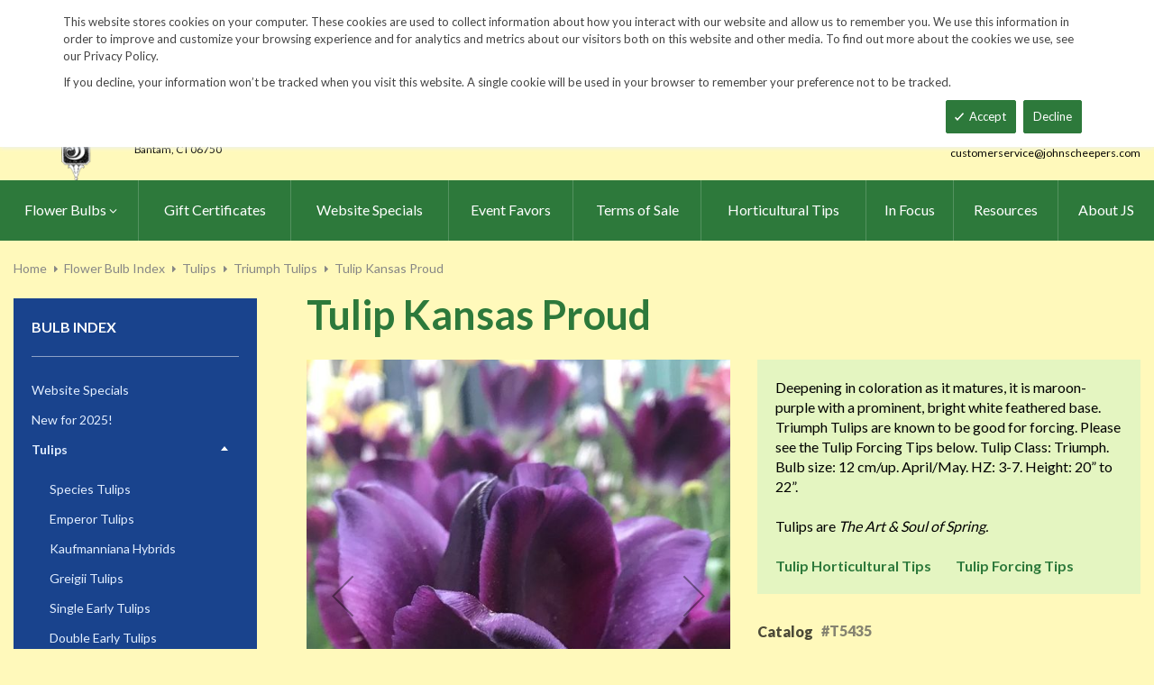

--- FILE ---
content_type: text/html; charset=UTF-8
request_url: https://www.johnscheepers.com/flower-bulbs-index/tulips/triumph/tulip-kansas-proud.html
body_size: 17924
content:
<!doctype html>
<html lang="en">
    <head prefix="og: http://ogp.me/ns# fb: http://ogp.me/ns/fb# product: http://ogp.me/ns/product#">
        <script>
    var LOCALE = 'en\u002DUS';
    var BASE_URL = 'https\u003A\u002F\u002Fwww.johnscheepers.com\u002F';
    var require = {
        'baseUrl': 'https\u003A\u002F\u002Fwww.johnscheepers.com\u002Fstatic\u002Fversion20240730181318\u002Ffrontend\u002FKGS\u002Fjohnscheepers\u002Fen_US'
    };</script>        <meta charset="utf-8"/>
<meta name="title" content="Tulip Kansas Proud | John Scheepers Beauty from Bulbs"/>
<meta name="description" content="Top quality vegetable, herb and flower seeds for the market & home gardener. We ship to the US & Canada from our test gardens in NW Connecticut.
Feasts from seeds."/>
<meta name="keywords" content="Tulip Kansas Proud"/>
<meta name="robots" content="INDEX,FOLLOW"/>
<meta name="viewport" content="width=device-width, minimum-scale=1.0, maximum-scale=1.0, user-scalable=no"/>
<meta name="format-detection" content="telephone=no"/>
<meta http-equiv="X-UA-Compatible" content="IE=edge"/>
<title>Tulip Kansas Proud | John Scheepers Beauty from Bulbs</title>
                <link rel="stylesheet" type="text/css" media="all" href="https://www.johnscheepers.com/static/version20240730181318/frontend/KGS/johnscheepers/en_US/mage/calendar.css" />
<link rel="stylesheet" type="text/css" media="all" href="https://www.johnscheepers.com/static/version20240730181318/frontend/KGS/johnscheepers/en_US/css/styles-m.css" />
<link rel="stylesheet" type="text/css" media="all" href="https://www.johnscheepers.com/static/version20240730181318/frontend/KGS/johnscheepers/en_US/jquery/uppy/dist/uppy-custom.css" />
<link rel="stylesheet" type="text/css" media="all" href="https://www.johnscheepers.com/static/version20240730181318/frontend/KGS/johnscheepers/en_US/Amasty_Base/vendor/slick/amslick.min.css" />
<link rel="stylesheet" type="text/css" media="all" href="https://www.johnscheepers.com/static/version20240730181318/frontend/KGS/johnscheepers/en_US/Sm_ShopBy/css/shopby.css" />
<link rel="stylesheet" type="text/css" media="all" href="https://www.johnscheepers.com/static/version20240730181318/frontend/KGS/johnscheepers/en_US/mage/gallery/gallery.css" />
<link rel="stylesheet" type="text/css" media="all" href="https://www.johnscheepers.com/static/version20240730181318/frontend/KGS/johnscheepers/en_US/Magefan_Blog/css/blog-m.css" />
<link rel="stylesheet" type="text/css" media="all" href="https://www.johnscheepers.com/static/version20240730181318/frontend/KGS/johnscheepers/en_US/Magefan_Blog/css/blog-new.css" />
<link rel="stylesheet" type="text/css" media="all" href="https://www.johnscheepers.com/static/version20240730181318/frontend/KGS/johnscheepers/en_US/Magefan_Blog/css/blog-custom.css" />
<link rel="stylesheet" type="text/css" media="all" href="https://www.johnscheepers.com/static/version20240730181318/frontend/KGS/johnscheepers/en_US/css/header-1.css" />
<link rel="stylesheet" type="text/css" media="all" href="https://www.johnscheepers.com/static/version20240730181318/frontend/KGS/johnscheepers/en_US/css/product-1.css" />
<link rel="stylesheet" type="text/css" media="all" href="https://www.johnscheepers.com/static/version20240730181318/frontend/KGS/johnscheepers/en_US/css/pages-theme.css" />
<link rel="stylesheet" type="text/css" media="all" href="https://www.johnscheepers.com/static/version20240730181318/frontend/KGS/johnscheepers/en_US/css/footer-2.css" />
<link rel="stylesheet" type="text/css" media="screen and (min-width: 768px)" href="https://www.johnscheepers.com/static/version20240730181318/frontend/KGS/johnscheepers/en_US/css/styles-l.css" />
<link rel="stylesheet" type="text/css" media="print" href="https://www.johnscheepers.com/static/version20240730181318/frontend/KGS/johnscheepers/en_US/css/print.css" />
<link rel="stylesheet" type="text/css" media="all" href="https://use.fontawesome.com/releases/v5.7.1/css/all.css" />
<script type="text/javascript" src="https://www.johnscheepers.com/static/version20240730181318/frontend/KGS/johnscheepers/en_US/requirejs/require.js"></script>
<script type="text/javascript" src="https://www.johnscheepers.com/static/version20240730181318/frontend/KGS/johnscheepers/en_US/mage/requirejs/mixins.js"></script>
<script type="text/javascript" src="https://www.johnscheepers.com/static/version20240730181318/frontend/KGS/johnscheepers/en_US/requirejs-config.js"></script>
<link rel="icon" type="image/x-icon" href="https://www.johnscheepers.com/media/favicon/stores/1/favicon.ico" />
<link rel="shortcut icon" type="image/x-icon" href="https://www.johnscheepers.com/media/favicon/stores/1/favicon.ico" />
<meta name="google-site-verification" content="v-hUqPerH1vU1u2PQ32R20YlpweLtgXQkU1tp3u7UUQ" />
<meta name="p:domain_verify" content="OJ9brVSGB69aSHIdenoBeoRkNI7Pk6Xz"/>
<!-- Google tag (gtag.js) -->
<script async src="https://www.googletagmanager.com/gtag/js?id=G-45Z19HF9R9"></script>
<script>
  window.dataLayer = window.dataLayer || [];
  function gtag(){dataLayer.push(arguments);}
  gtag('js', new Date());
 
  gtag('config', 'G-45Z19HF9R9');
</script>
<!-- End Google tag (gtag.js) -->
<!--W3PmCI5gFoIz5smJqd3b0upa9dKFBROk-->        <!-- BEGIN GOOGLE ANALYTICS CODE -->
<script type="text/x-magento-init">
{
    "*": {
        "Magento_GoogleAnalytics/js/google-analytics": {
            "isCookieRestrictionModeEnabled": 0,
            "currentWebsite": 1,
            "cookieName": "user_allowed_save_cookie",
            "ordersTrackingData": [],
            "pageTrackingData": {"optPageUrl":"","isAnonymizedIpActive":false,"accountId":"UA-9333209-1"}        }
    }
}
</script>
<!-- END GOOGLE ANALYTICS CODE -->
    <script type="text/x-magento-init">
        {
            "*": {
                "Magento_PageCache/js/form-key-provider": {
                    "isPaginationCacheEnabled":
                        0                }
            }
        }
    </script>

<meta property="og:type" content="product" />
<meta property="og:title"
      content="Tulip&#x20;Kansas&#x20;Proud" />
<meta property="og:image"
      content="https://www.johnscheepers.com/media/catalog/product/cache/6517c62f5899ad6aa0ba23ceb3eeff97/t/_/t_kansas_proud_b.jpg" />
<meta property="og:description"
      content="Deepening&#x20;in&#x20;coloration&#x20;as&#x20;it&#x20;matures,&#x20;it&#x20;is&#x20;maroon-purple&#x20;with&#x20;a&#x20;prominent,&#x20;bright&#x20;white&#x20;feathered&#x20;base.&#x20;Triumph&#x20;Tulips&#x20;are&#x20;known&#x20;to&#x20;be&#x20;good&#x20;for&#x20;forcing.&#x20;Please&#x20;see&#x20;the&#x20;Tulip&#x20;Forcing&#x20;Tips&#x20;below.&#x20;Tulip&#x20;Class&#x3A;&#x20;Triumph.&#x20;Bulb&#x20;size&#x3A;&#x20;12&#x20;cm&#x2F;up.&#x20;April&#x2F;May.&#x20;HZ&#x3A;&#x20;3-7.&#x20;Height&#x3A;&#x20;20&#x201D;&#x20;to&#x20;22&#x201D;.&#x20;Tulips&#x20;are&#x20;The&#x20;Art&#x20;&amp;&#x20;Soul&#x20;of&#x20;Spring.&#x20;Tulip&#x20;Horticultural&#x20;Tips&amp;nbsp&#x3B;&amp;nbsp&#x3B;&amp;nbsp&#x3B;&amp;nbsp&#x3B;&amp;nbsp&#x3B;&amp;nbsp&#x3B;&amp;nbsp&#x3B;&amp;nbsp&#x3B;&#x20;Tulip&#x20;Forcing&#x20;Tips" />
<meta property="og:url" content="https://www.johnscheepers.com/flower-bulbs-index/tulips/triumph/tulip-kansas-proud.html" />
    <meta property="product:price:amount" content="0.65"/>
    <meta property="product:price:currency"
      content="USD"/>
<link href="https://fonts.googleapis.com/css?family=Lato:400,700,900&display=swap" rel="stylesheet">
<link href="https://fonts.googleapis.com/css?family=Lato:400,700,900&display=swap" rel="stylesheet">
<link rel="stylesheet" type="text/css" media="all" href="https://www.johnscheepers.com/media/sm/configed_css/settings_default.css"/>
    </head>
    <body data-container="body"
          data-mage-init='{"loaderAjax": {}, "loader": { "icon": "https://www.johnscheepers.com/static/version20240730181318/frontend/KGS/johnscheepers/en_US/images/loader-2.gif"}}'
        id="html-body" itemtype="http://schema.org/Product" itemscope="itemscope" class="enable-ladyloading header-1-style product-1-style footer-2-style catalog-product-view product-tulip-kansas-proud categorypath-flower-bulbs-index-tulips-triumph category-triumph page-layout-2columns-left">
            <div id="m-cookienotice" class="v-bar" style="display:none;">
        <div class="container">
            <div id="message-custom-css" class="m-message custom-css">
                <div class="">
<span>This website stores cookies on your computer. These cookies are used to collect information about how you interact with our website and allow us to remember you. We use this information in order to improve and customize your browsing experience and for analytics and metrics about our visitors both on this website and other media. To find out more about the cookies we use, see our Privacy Policy.</span>
</div>
<p>If you decline, your information won’t be tracked when you visit this website. A single cookie will be used in your browser to remember your preference not to be tracked.</p>            </div>
            <div id="action-custom-css" class="m-actions custom-css">
                <a href="#" class="m-button m-accept">
                    Accept                </a>
                <a href="#" class="m-button m-decline">
                    Decline                </a>
            </div>
        </div>
    </div>
    <div id="v-badge" class="v-badge" onClick="showDiv()" style="display:none">Cookie Settings</div>

    <script type="text/javascript" nonce="aXZKL26GQXUo0ihGIvG6dwAAABU">
        var expire = parseInt('1') || 1;

        function setCookie(name, value, days) {
            var d = new Date();
            d.setTime(d.getTime() + (days * 24 * 60 * 60 * 1000));
            var expires = "expires=" + d.toUTCString();
            var cookieStr = name + "=" + value + ";" + expires + ";path=/";
                        cookieStr += ";secure";
                        document.cookie = cookieStr;
        }

        function cookieNoticeAccept() {
            setCookie('cookienotice', 'true', expire);
            document.getElementById('m-cookienotice').style.display = 'none';
        }

        function cookieClose() {
            setCookie('cookienotice', '0', expire);
            document.getElementById('m-cookienotice').style.display = 'none';
            document.getElementById('v-badge').style.display = 'block';
        }

        function showDiv() {
            document.getElementById('m-cookienotice').style.display = "block";
            document.getElementById('v-badge').style.display = 'none';
                    }

        require([
            'jquery',
            'mage/cookies'
        ], function ($) {
            var cookieValue = $.mage.cookies.get('cookienotice');

            if (cookieValue === '0') {
                document.getElementById('v-badge').style.display = 'block';
            } else if (!cookieValue) {
                document.getElementById('m-cookienotice').style.display = 'block';
            }

            $('.m-button.m-accept').on('click', function (e) {
                e.preventDefault();
                cookieNoticeAccept();
            });

            $('.m-button.m-decline').on('click', function (e) {
                e.preventDefault();
                cookieClose();
            });
        });

        
            </script>


<div class="cookie-status-message" id="cookie-status">
    The store will not work correctly when cookies are disabled.</div>
<script type="text&#x2F;javascript">document.querySelector("#cookie-status").style.display = "none";</script>
<script type="text/x-magento-init">
    {
        "*": {
            "cookieStatus": {}
        }
    }
</script>

<script type="text/x-magento-init">
    {
        "*": {
            "mage/cookies": {
                "expires": null,
                "path": "\u002F",
                "domain": ".johnscheepers.com",
                "secure": true,
                "lifetime": "900"
            }
        }
    }
</script>

<script>
    window.cookiesConfig = window.cookiesConfig || {};
    window.cookiesConfig.secure = true;
</script><script>    require.config({
        map: {
            '*': {
                wysiwygAdapter: 'mage/adminhtml/wysiwyg/tiny_mce/tinymceAdapter'
            }
        }
    });</script><div class="page-wrapper"><header class="page-header">
    
<div class="header-container header-style-1">
    <div class="header-top">
        <div class="container">
            <div class="row">
                <div class="col-lg-3">
                    <div class="customer-action">
                        <p class="phone-header"><i class="fas fa-phone fa-rotate-90">&nbsp;</i>&nbsp;&nbsp;<a href="tel:1-860-567-0838">860-567-0838</a></p>                    </div>
                </div>
                <div class="col-lg-9">
                    <div class="right-content">

                        <ul class="top-header-left-links ">
<li><a href="https://www.johnscheepers.com/request-a-catalog/">Request a Catalog</a></li>
<li><a href="https://www.johnscheepers.com/fundraisers.html/">Fundraisers</a></li>
<li><a href="https://www.johnscheepers.com/resources/">Gardening Resources</a></li>
<li><a href="https://www.johnscheepers.com/contact/">Contact Us</a></li>
<li><a href="https://www.johnscheepers.com/tracking.html/"" class="track-order--link">Track Order&nbsp;&nbsp;<img class="ups" src="https://www.johnscheepers.com/media/KGS-IMAGES/UPS_Logo_Shield.png" alt="UPS Shipping" width="25px"></a></li>
</ul>                        <ul class="contact-social">
<li><a class="icon-facebook" title="Facebook" href="https://www.facebook.com/BeautyFromBulbs" target="_blank"> <span class="hidden">Facebook</span> </a></li>
<li><a class="icon-twitter" title="Twitter" href="https://twitter.com/beautyfrombulbs" target="_blank"> <span class="hidden">Twitter</span> </a></li>
<li><a class="icon-instagram" title="Instagram" href="https://www.instagram.com/johnscheepersbeautyfrombulbs/" target="_blank"> <span class="hidden">Instagram</span> </a></li>
</ul>

                        <!-- <div class="language-currency">
                                                                                </div> -->
                                                
                    </div>
                </div>
            </div>
        </div>
    </div>
    <div class="header-middle ontop-element">
        <div class="row">
            <div class="col-lg-4 header-logo">
                 <div class="logo-container">
                    <div class="logo-content">
    <a class="logo logo-content--left" title="John Scheepers" href="https://www.johnscheepers.com/"> 
        <img class="logo-img" src="https://www.johnscheepers.com/static/version20240730181318/frontend/KGS/johnscheepers/en_US/images/logo.png" alt="John Scheepers" height="160"> 
    </a>
    <div class="logo-content--right">
        <a href="https://www.johnscheepers.com/"><img class="logo-text" src="https://www.johnscheepers.com/static/version20240730181318/frontend/KGS/johnscheepers/en_US/images/logo_right.png" alt="John Scheepers" style="width: 70%" height="60"></a>
        <div class="address-1"><span
                class="address-1--street-name">23 Tulip Drive</span><span>&nbsp;•&nbsp;</span><span
                class="address-1--post-box">P.O.Box 638</span></div>
        <div class="address-2"><span class="address-2--city">Bantam,</span>
            <span class="address-2--street-name"></span>
            <span class="address-2--zipcode">CT 06750</span></div>
    </div>
</div>                </div>
            </div>
            <div class="col-lg-8 header-right">
                <div class="row">
                    <div class="col-lg-12">
                        <div class="header-search header-buttons">
                            <div class="box-search header-search-box">
                                <div class="search-wrapper">
<section class="amsearch-wrapper-block"
         data-amsearch-wrapper="block"
         data-bind="
            scope: 'amsearch_wrapper',
            mageInit: {
                'Magento_Ui/js/core/app': {
                    components: {
                        amsearch_wrapper: {
                            component: 'Amasty_Xsearch/js/wrapper',
                            data: {&quot;url&quot;:&quot;https:\/\/www.johnscheepers.com\/amasty_xsearch\/autocomplete\/index\/&quot;,&quot;url_result&quot;:&quot;https:\/\/www.johnscheepers.com\/catalogsearch\/result\/&quot;,&quot;url_popular&quot;:&quot;https:\/\/www.johnscheepers.com\/search\/term\/popular\/&quot;,&quot;isDynamicWidth&quot;:false,&quot;isProductBlockEnabled&quot;:true,&quot;width&quot;:600,&quot;displaySearchButton&quot;:false,&quot;fullWidth&quot;:false,&quot;minChars&quot;:3,&quot;delay&quot;:0,&quot;currentUrlEncoded&quot;:&quot;aHR0cHM6Ly93d3cuam9obnNjaGVlcGVycy5jb20vZmxvd2VyLWJ1bGJzLWluZGV4L3R1bGlwcy90cml1bXBoL3R1bGlwLWthbnNhcy1wcm91ZC5odG1s&quot;,&quot;color_settings&quot;:[],&quot;popup_display&quot;:0,&quot;preloadEnabled&quot;:false,&quot;isSeoUrlsEnabled&quot;:false,&quot;seoKey&quot;:&quot;search&quot;,&quot;isSaveSearchInputValueEnabled&quot;:false}                        }
                    }
                }
            }">
    <div class="amsearch-form-block"
          data-bind="
              style: {
                    width: resized() ? data.width + 'px' : ''
              },
              css: {
                '-opened': opened
              },
              afterRender: initCssVariables">
                
<section class="amsearch-input-wrapper"
         data-bind="
            css: {
                '-dynamic-width': data.isDynamicWidth,
                '-match': $data.readyForSearch(),
                '-typed': inputValue && inputValue().length
            }">
    <input type="text"
           name="q"
           placeholder="Search&#x20;By&#x20;Item&#x20;Number&#x20;or&#x20;Name"
           class="amsearch-input"
           maxlength="128"
           role="combobox"
           aria-haspopup="false"
           aria-autocomplete="both"
           autocomplete="off"
           aria-expanded="false"
           data-amsearch-block="input"
           enterkeyhint="search"
           data-bind="
                afterRender: initInputValue,
                hasFocus: focused,
                value: inputValue,
                event: {
                    keypress: onEnter
                },
                valueUpdate: 'input'">
    <!-- ko template: { name: templates.loader } --><!-- /ko -->
    <button class="amsearch-button -close -clear -icon"
            style="display: none"
            data-bind="
                event: {
                    click: inputValue.bind(this, '')
                },
                attr: {
                    title: $t('Clear Field')
                },
                visible: inputValue && inputValue().length">
    </button>
    <button class="amsearch-button -loupe -clear -icon -disabled"
            data-bind="
                event: {
                    click: search
                },
                css: {
                    '-disabled': !$data.match()
                },
                attr: {
                    title: $t('Search')
                }">
    </button>
</section>
        
        
<section class="amsearch-result-section"
         data-amsearch-js="results"
         style="display: none;"
         data-bind="
            css: {
                '-small': $data.data.width < 700 && !$data.data.fullWidth
            },
            afterRender: function (node) {
                initResultSection(node, 1)
            },
            style: resultSectionStyles(),
            visible: $data.opened()">
    <!-- ko if: !$data.match() && $data.preload() -->
        <!-- ko template: { name: templates.preload } --><!-- /ko -->
    <!-- /ko -->
    <!-- ko if: $data.match() -->
        <!-- ko template: { name: templates.results } --><!-- /ko -->
    <!-- /ko -->
    <!-- ko if: $data.message() && $data.message().length -->
        <!-- ko template: { name: templates.message } --><!-- /ko -->
    <!-- /ko -->
</section>
    </div>
        <div class="focusable-trap" data-bind="event: { focusin: close }" tabindex="0"></div>
</section>
</div>                            </div>
                            <a href="https://www.johnscheepers.com/catalogsearch/advanced/" class="header-search--advance">Advanced Search</a>
                            
<div data-block="minicart" class="minicart-wrapper" data-move="minicart-mobile">
    <a class="action minicart-link" href="https://www.johnscheepers.com/checkout/cart/"
       data-bind="scope: 'minicart_content'">
        <span class="text">Your wheelbarrow</span>
        <span class="counter qty empty"
              data-bind="css: { empty: !!getCartParam('summary_count') == false }, blockLoader: isLoading">
            <span class="counter-number"><!-- ko text: getCartParam('summary_count') --><!-- /ko --></span>
             <span class="counter-label">
            <!-- ko if: getCartParam('summary_count') -->
                <!-- ko text: getCartParam('summary_count') --><!-- /ko -->
                <!-- ko i18n: 'items' --><!-- /ko -->
                <!-- /ko -->

                <!-- ko if: getCartParam('summary_count') == 0 -->
                <!-- ko text: getCartParam('summary_count') --><!-- /ko -->
                <!-- ko i18n: 'item' --><!-- /ko -->
            <!-- /ko -->
            </span>

        </span>
		<span class="price-minicart">
			<!-- ko foreach: getRegion('subtotalContainer') -->
			<!-- ko template: getTemplate() --><!-- /ko -->
			<!-- /ko -->
		</span>

    </a>
    <div class="subtotal" data-bind="scope: 'minicart_content'">
        <!-- ko if: getCartParam('summary_count') -->
        <span class="text">
            <!-- ko i18n: 'Total' --><!-- /ko -->
            <span class="text" data-bind="html: getCartParam('subtotal')"></span>
        </span>
        <!-- /ko -->
    </div>


            <div class="block block-minicart"
             data-role="dropdownDialog"
             data-mage-init='{"dropdownDialog":{
                "appendTo":"[data-block=minicart]",
                "triggerTarget":".showcart",
                "timeout": "2000",
                "closeOnMouseLeave": false,
                "closeOnEscape": true,
                "triggerClass":"active",
                "parentClass":"active",
                "buttons":[]}}'>
            <div id="minicart-content-wrapper" data-bind="scope: 'minicart_content'">
                <!-- ko template: getTemplate() --><!-- /ko -->
            </div>
                    </div>
        <script nonce="aXZKL26GQXUo0ihGIvG6dwAAABU">
        window.checkout = {"shoppingCartUrl":"https:\/\/www.johnscheepers.com\/checkout\/cart\/","checkoutUrl":"https:\/\/www.johnscheepers.com\/checkout\/","updateItemQtyUrl":"https:\/\/www.johnscheepers.com\/checkout\/sidebar\/updateItemQty\/","removeItemUrl":"https:\/\/www.johnscheepers.com\/checkout\/sidebar\/removeItem\/","imageTemplate":"Magento_Catalog\/product\/image_with_borders","baseUrl":"https:\/\/www.johnscheepers.com\/","minicartMaxItemsVisible":3,"websiteId":"1","maxItemsToDisplay":10,"storeId":"1","storeGroupId":"1","payPalBraintreeClientToken":"","customerLoginUrl":"https:\/\/www.johnscheepers.com\/customer\/account\/login\/","isRedirectRequired":false,"autocomplete":"off","captcha":{"user_login":{"isCaseSensitive":false,"imageHeight":50,"imageSrc":"","refreshUrl":"https:\/\/www.johnscheepers.com\/captcha\/refresh\/","isRequired":false,"timestamp":1769359920}}};
    </script>
    <script type="text/x-magento-init">
    {
        "[data-block='minicart']": {
            "Magento_Ui/js/core/app": {"components":{"minicart_content":{"children":{"subtotal.container":{"children":{"subtotal":{"children":{"subtotal.totals":{"config":{"display_cart_subtotal_incl_tax":0,"display_cart_subtotal_excl_tax":1}}},"component":"uiComponent","config":{"template":"Magento_Checkout\/minicart\/subtotal"}},"subtotal.totals":{"component":"Magento_Checkout\/js\/view\/checkout\/minicart\/subtotal\/totals","config":{"template":"Magento_Checkout\/minicart\/subtotal\/totals"}}},"component":"uiComponent","config":{"displayArea":"subtotalContainer"}},"extra_info":{"component":"uiComponent","config":{"displayArea":"extraInfo"}},"promotion":{"component":"uiComponent","config":{"displayArea":"promotion"}},"item.renderer":{"component":"uiComponent","config":{"displayArea":"defaultRenderer","template":"Magento_Checkout\/minicart\/item\/default"},"children":{"item.image":{"component":"Magento_Catalog\/js\/view\/image","config":{"template":"Magento_Catalog\/product\/image","displayArea":"itemImage"}}}}},"component":"Magento_Checkout\/js\/view\/minicart","config":{"template":"Magento_Checkout\/minicart\/content","itemRenderer":{"default":"defaultRenderer","simple":"defaultRenderer","virtual":"defaultRenderer"}}}},"types":[]}        },
        "*": {
            "Magento_Ui/js/block-loader": "https://www.johnscheepers.com/static/version20240730181318/frontend/KGS/johnscheepers/en_US/images/loader-1.gif"
        }
    }
    </script>
</div>
                            <a class="blue-link smart-order-btn header-right-btn" href="/smart_order">Smart Order Form</a>                            <a class="blue-link header-right-btn newsletter-signup-btn" href="/enewsletter-sign-up">eNewsletter Sign Up</a>                        </div>
                    </div>
                    <div class="col-lg-12">
	<div class="email-address">
		<a href="mailto:customerservice@johnscheepers.com" class="email-address--customer">customerservice@johnscheepers.com</a>
	</div>
</div>                </div>
            </div>
        </div>
    </div>
    <div class="header-bottom ontop-element">
            <div class="desktop-menu">
                <!-- <div class="logo-container">
                                    </div> -->
                <div class="horizontal-block">
                    <div class="horizontal-menu">
<div class="horizontal-megamenu-block">
                    <nav class="sm_megamenu_wrapper_horizontal_menu sambar" id="sm_megamenu_menu69764a305a2c4"
             data-sam="20383150381769359920">
            <div class="sambar-inner">
                <div class="mega-content">
                    <ul class="horizontal-type sm-megamenu-hover sm_megamenu_menu sm_megamenu_menu_black" data-jsapi="on">

<!--                        <li class="home-item other-toggle sm_megamenu_lv1 sm_megamenu_drop">-->
<!--                            <a class="sm_megamenu_head sm_megamenu_drop" href="--><!--">-->
<!--							<span class="sm_megamenu_icon sm_megamenu_nodesc">-->
<!--								<span class="sm_megamenu_title">--><!--</span>-->
<!--							</span>-->
<!--                            </a>-->
<!--                        </li>-->
                                                                                <li class="other-toggle 							sm_megamenu_lv1 sm_megamenu_drop parent    ">
                                <a class="sm_megamenu_head sm_megamenu_drop sm_megamenu_haschild"
                                   href="https://www.johnscheepers.com/flower-bulbs-index.html"                                    id="sm_megamenu_2">
                                                                        <span class="sm_megamenu_icon sm_megamenu_nodesc">
														                                        <span class="sm_megamenu_title">Flower Bulbs</span>
																			</span>
                                </a>
                                                                                                        <div class="sm-megamenu-child sm_megamenu_dropdown_6columns ">
                                            <div data-link="https://www.johnscheepers.com/flower-bulbs-index/tulips/triumph/tulip-kansas-proud.html" class="sm_megamenu_col_6 sm_megamenu_firstcolumn    "><div data-link="https://www.johnscheepers.com/flower-bulbs-index/tulips/triumph/tulip-kansas-proud.html" class="sm_megamenu_col_3 sm_megamenu_firstcolumn    "><div class="sm_megamenu_head_item"><div class="sm_megamenu_title  "><a  class="sm_megamenu_nodrop " href="https://www.johnscheepers.com/flower-bulbs-index.html"  ><span class="sm_megamenu_title_lv-2">Flower Bulbs</span><span class='childs-counter'>38 Items</span></a><div class="sm_megamenu_title "><a class="sm_megamenu_nodrop" href="https://www.johnscheepers.com/flower-bulbs-index/website-specials.html" ><span class="sm_megamenu_title_lv-2">Website Specials</span></a></div><div class="sm_megamenu_title "><a class="sm_megamenu_nodrop" href="https://www.johnscheepers.com/flower-bulbs-index/new-for-2025.html" ><span class="sm_megamenu_title_lv-2">New for 2025!</span></a></div><div class="sm_megamenu_title "><a class="sm_megamenu_nodrop" href="https://www.johnscheepers.com/flower-bulbs-index/tulips.html" ><span class="sm_megamenu_title_lv-2">Tulips</span></a></div><div class="sm_megamenu_title "><a class="sm_megamenu_nodrop" href="https://www.johnscheepers.com/flower-bulbs-index/narcissi.html" ><span class="sm_megamenu_title_lv-2">Narcissi</span></a></div><div class="sm_megamenu_title "><a class="sm_megamenu_nodrop" href="https://www.johnscheepers.com/flower-bulbs-index/allium.html" ><span class="sm_megamenu_title_lv-2">Allium</span></a></div><div class="sm_megamenu_title "><a class="sm_megamenu_nodrop" href="https://www.johnscheepers.com/flower-bulbs-index/anemone-blanda.html" ><span class="sm_megamenu_title_lv-2">Anemone blanda</span></a></div><div class="sm_megamenu_title "><a class="sm_megamenu_nodrop" href="https://www.johnscheepers.com/flower-bulbs-index/brodiaea.html" ><span class="sm_megamenu_title_lv-2">Brodiaea</span></a></div><div class="sm_megamenu_title "><a class="sm_megamenu_nodrop" href="https://www.johnscheepers.com/flower-bulbs-index/camassia.html" ><span class="sm_megamenu_title_lv-2">Camassia</span></a></div><div class="sm_megamenu_title "><a class="sm_megamenu_nodrop" href="https://www.johnscheepers.com/flower-bulbs-index/chionodoxa.html" ><span class="sm_megamenu_title_lv-2">Chionodoxa</span></a></div><div class="sm_megamenu_title "><a class="sm_megamenu_nodrop" href="https://www.johnscheepers.com/flower-bulbs-index/corydalis.html" ><span class="sm_megamenu_title_lv-2">Corydalis</span></a></div><div class="sm_megamenu_title "><a class="sm_megamenu_nodrop" href="https://www.johnscheepers.com/flower-bulbs-index/crocus.html" ><span class="sm_megamenu_title_lv-2">Crocus</span></a></div><div class="sm_megamenu_title "><a class="sm_megamenu_nodrop" href="https://www.johnscheepers.com/flower-bulbs-index/eranthis.html" ><span class="sm_megamenu_title_lv-2">Eranthis</span></a></div><div class="sm_megamenu_title "><a class="sm_megamenu_nodrop" href="https://www.johnscheepers.com/flower-bulbs-index/eremurus.html" ><span class="sm_megamenu_title_lv-2">Eremurus</span></a></div><div class="sm_megamenu_title "><a class="sm_megamenu_nodrop" href="https://www.johnscheepers.com/flower-bulbs-index/erythronium.html" ><span class="sm_megamenu_title_lv-2">Erythronium</span></a></div><div class="sm_megamenu_title "><a class="sm_megamenu_nodrop" href="https://www.johnscheepers.com/flower-bulbs-index/fritillaria.html" ><span class="sm_megamenu_title_lv-2">Fritillaria</span></a></div><div class="sm_megamenu_title "><a class="sm_megamenu_nodrop" href="https://www.johnscheepers.com/flower-bulbs-index/galanthus.html" ><span class="sm_megamenu_title_lv-2">Galanthus</span></a></div><div class="sm_megamenu_title "><a class="sm_megamenu_nodrop" href="https://www.johnscheepers.com/flower-bulbs-index/geranium.html" ><span class="sm_megamenu_title_lv-2">Geranium</span></a></div><div class="sm_megamenu_title "><a class="sm_megamenu_nodrop" href="https://www.johnscheepers.com/flower-bulbs-index/gladiolus.html" ><span class="sm_megamenu_title_lv-2">Gladiolus</span></a></div><div class="sm_megamenu_title "><a class="sm_megamenu_nodrop" href="https://www.johnscheepers.com/flower-bulbs-index/hyacinths.html" ><span class="sm_megamenu_title_lv-2">Hyacinths</span></a></div><div class="sm_megamenu_title "><a class="sm_megamenu_nodrop" href="https://www.johnscheepers.com/flower-bulbs-index/hyacinthoides.html" ><span class="sm_megamenu_title_lv-2">Hyacinthoides</span></a></div><div class="sm_megamenu_title "><a class="sm_megamenu_nodrop" href="https://www.johnscheepers.com/flower-bulbs-index/ipheion.html" ><span class="sm_megamenu_title_lv-2">Ipheion uniflorum</span></a></div><div class="sm_megamenu_title "><a class="sm_megamenu_nodrop" href="https://www.johnscheepers.com/flower-bulbs-index/dutch.html" ><span class="sm_megamenu_title_lv-2">Dutch Iris</span></a></div><div class="sm_megamenu_title "><a class="sm_megamenu_nodrop" href="https://www.johnscheepers.com/flower-bulbs-index/rock-garden.html" ><span class="sm_megamenu_title_lv-2">Rock Garden Iris</span></a></div><div class="sm_megamenu_title "><a class="sm_megamenu_nodrop" href="https://www.johnscheepers.com/flower-bulbs-index/ixiolirion.html" ><span class="sm_megamenu_title_lv-2">Ixiolirion</span></a></div><div class="sm_megamenu_title "><a class="sm_megamenu_nodrop" href="https://www.johnscheepers.com/flower-bulbs-index/leucojum.html" ><span class="sm_megamenu_title_lv-2">Leucojum Aestivum</span></a></div><div class="sm_megamenu_title "><a class="sm_megamenu_nodrop" href="https://www.johnscheepers.com/flower-bulbs-index/muscari.html" ><span class="sm_megamenu_title_lv-2">Muscari</span></a></div><div class="sm_megamenu_title "><a class="sm_megamenu_nodrop" href="https://www.johnscheepers.com/flower-bulbs-index/ornithogalum.html" ><span class="sm_megamenu_title_lv-2">Ornithogalum</span></a></div><div class="sm_megamenu_title "><a class="sm_megamenu_nodrop" href="https://www.johnscheepers.com/flower-bulbs-index/oxalis.html" ><span class="sm_megamenu_title_lv-2">Oxalis</span></a></div><div class="sm_megamenu_title "><a class="sm_megamenu_nodrop" href="https://www.johnscheepers.com/flower-bulbs-index/puschkinia.html" ><span class="sm_megamenu_title_lv-2">Puschkinia</span></a></div><div class="sm_megamenu_title "><a class="sm_megamenu_nodrop" href="https://www.johnscheepers.com/flower-bulbs-index/scilla.html" ><span class="sm_megamenu_title_lv-2">Scilla</span></a></div><div class="sm_megamenu_title "><a class="sm_megamenu_nodrop" href="https://www.johnscheepers.com/flower-bulbs-index/lilies.html" ><span class="sm_megamenu_title_lv-2">Lilies</span></a></div><div class="sm_megamenu_title "><a class="sm_megamenu_nodrop" href="https://www.johnscheepers.com/flower-bulbs-index/peonies.html" ><span class="sm_megamenu_title_lv-2">Peonies</span></a></div><div class="sm_megamenu_title "><a class="sm_megamenu_nodrop" href="https://www.johnscheepers.com/flower-bulbs-index/indoor-bulbs.html" ><span class="sm_megamenu_title_lv-2">Tender Bulbs</span></a></div><div class="sm_megamenu_title "><a class="sm_megamenu_nodrop" href="https://www.johnscheepers.com/flower-bulbs-index/anemone-giants.html" ><span class="sm_megamenu_title_lv-2">Anemone Giants</span></a></div><div class="sm_megamenu_title "><a class="sm_megamenu_nodrop" href="https://www.johnscheepers.com/flower-bulbs-index/ranunculus.html" ><span class="sm_megamenu_title_lv-2">Tecolote Ranunculus</span></a></div><div class="sm_megamenu_title "><a class="sm_megamenu_nodrop" href="https://www.johnscheepers.com/flower-bulbs-index/freesias.html" ><span class="sm_megamenu_title_lv-2">Freesias</span></a></div><div class="sm_megamenu_title "><a class="sm_megamenu_nodrop" href="https://www.johnscheepers.com/flower-bulbs-index/paperwhites.html" ><span class="sm_megamenu_title_lv-2">Paperwhites</span></a></div><div class="sm_megamenu_title "><a class="sm_megamenu_nodrop" href="https://www.johnscheepers.com/flower-bulbs-index/amaryllis.html" ><span class="sm_megamenu_title_lv-2">Amaryllis</span></a></div></div></div></div></div>                                        </div>
                                        <span class="btn-submobile"></span>
                                                                </li>
                                                                                <li class="other-toggle 							sm_megamenu_lv1 sm_megamenu_drop parent    ">
                                <a class="sm_megamenu_head sm_megamenu_drop "
                                   href="https://www.johnscheepers.com/gift-certificate.html"                                    id="sm_megamenu_3">
                                                                        <span class="sm_megamenu_icon sm_megamenu_nodesc">
														                                        <span class="sm_megamenu_title">Gift Certificates</span>
																			</span>
                                </a>
                                                                                                                                                            <li class="other-toggle 							sm_megamenu_lv1 sm_megamenu_drop parent    ">
                                <a class="sm_megamenu_head sm_megamenu_drop "
                                   href="https://www.johnscheepers.com/flower-bulbs-index/website-specials.html"                                    id="sm_megamenu_4">
                                                                        <span class="sm_megamenu_icon sm_megamenu_nodesc">
														                                        <span class="sm_megamenu_title">Website Specials</span>
																			</span>
                                </a>
                                                                                                                                                            <li class="other-toggle 							sm_megamenu_lv1 sm_megamenu_drop parent    ">
                                <a class="sm_megamenu_head sm_megamenu_drop "
                                   href="https://www.johnscheepers.com/wedding-favors"                                    id="sm_megamenu_5">
                                                                        <span class="sm_megamenu_icon sm_megamenu_nodesc">
														                                        <span class="sm_megamenu_title">Event Favors</span>
																			</span>
                                </a>
                                                                                                                                                            <li class="other-toggle 							sm_megamenu_lv1 sm_megamenu_drop parent    ">
                                <a class="sm_megamenu_head sm_megamenu_drop "
                                   href="https://www.johnscheepers.com/shipping-terms.html"                                    id="sm_megamenu_6">
                                                                        <span class="sm_megamenu_icon sm_megamenu_nodesc">
														                                        <span class="sm_megamenu_title">Terms of Sale</span>
																			</span>
                                </a>
                                                                                                                                                            <li class="other-toggle 							sm_megamenu_lv1 sm_megamenu_drop parent    ">
                                <a class="sm_megamenu_head sm_megamenu_drop "
                                   href="https://www.johnscheepers.com/tips.html"                                    id="sm_megamenu_7">
                                                                        <span class="sm_megamenu_icon sm_megamenu_nodesc">
														                                        <span class="sm_megamenu_title">Horticultural Tips</span>
																			</span>
                                </a>
                                                                                                                                                            <li class="other-toggle 							sm_megamenu_lv1 sm_megamenu_drop parent    ">
                                <a class="sm_megamenu_head sm_megamenu_drop "
                                   href="https://www.johnscheepers.com/blog/category/in-focus"                                    id="sm_megamenu_8">
                                                                        <span class="sm_megamenu_icon sm_megamenu_nodesc">
														                                        <span class="sm_megamenu_title">In Focus</span>
																			</span>
                                </a>
                                                                                                                                                            <li class="other-toggle 							sm_megamenu_lv1 sm_megamenu_drop parent    ">
                                <a class="sm_megamenu_head sm_megamenu_drop "
                                   href="https://www.johnscheepers.com/resources"                                    id="sm_megamenu_9">
                                                                        <span class="sm_megamenu_icon sm_megamenu_nodesc">
														                                        <span class="sm_megamenu_title">Resources</span>
																			</span>
                                </a>
                                                                                                                                                            <li class="other-toggle 							sm_megamenu_lv1 sm_megamenu_drop parent    ">
                                <a class="sm_megamenu_head sm_megamenu_drop "
                                   href="https://www.johnscheepers.com/about-john-scheepers"                                    id="sm_megamenu_10">
                                                                        <span class="sm_megamenu_icon sm_megamenu_nodesc">
														                                        <span class="sm_megamenu_title">About JS</span>
																			</span>
                                </a>
                                                                                                                        </ul>
                </div>
            </div>
        </nav>
    </div>

<script type="text/javascript">
    require(["jquery", "mage/template"], function ($) {
        var menu_width = $('.sm_megamenu_wrapper_horizontal_menu').width();
        $('.sm_megamenu_wrapper_horizontal_menu .sm_megamenu_menu > li:last-child > div').each(function () {
            $this = $(this);
            var lv2w = $this.width();
            var lv2ps = $this.position();
            var lv2psl = $this.position().left;
            var sw = lv2w + lv2psl;
            if (sw > menu_width) {
                $this.css({'right': '0'});
            }
        });
        var _item_active = $('div.sm_megamenu_actived');
        if (_item_active.length) {
            _item_active.each(function () {
                var _self = $(this), _parent_active = _self.parents('.sm_megamenu_title'),
                    _level1 = _self.parents('.sm_megamenu_lv1');
                if (_parent_active.length) {
                    _parent_active.each(function () {
                        if (!$(this).hasClass('sm_megamenu_actived'))
                            $(this).addClass('sm_megamenu_actived');
                    });
                }

                if (_level1.length && !_level1.hasClass('sm_megamenu_actived')) {
                    _level1.addClass('sm_megamenu_actived');
                }
            });
        }

    });
</script>
</div>                </div>
                <!-- <div class="right-container">
                    <div class="right-content">
                        <div class="box-search">
                            <a href="javascript:void(0)" class="icon-search"><span class="hidden"></span></a>
                                                    </div>
                        <div class="minicart-header" data-move="minicart-mobile">
                                                    </div>
                    </div>
                </div>-->

            </div> <!-- /desktop-menu -->

    </div> <!--/header-bottom -->
</div>

<div class="header-mobile" id="sm-header-mobile" data-menutype="megamenu"
     data-breakpoint="1023">
    <div class="mobile-top">
        <div class="container">
            <div class="mobile-header-top">
                <p class="phone-header"><i class="fas fa-phone fa-rotate-90">&nbsp;</i>&nbsp;&nbsp;<a href="tel:1-860-567-0838">860-567-0838</a></p>                <div class="search-action">
                    <a class="search-button">Search</a>
                                    </div>
            </div>
            <div class="mobile-header-content">

                <div class="mobile-logo">
                    <a href="https://www.johnscheepers.com/">
                        <img alt="" src="https://www.johnscheepers.com/media/logomobile/default/mobile_logo_1.png"
                             width="240"
                             height="100"/>
                    </a>
                </div>

                <div class="mobile-menu">
                    <a id="btn-nav-mobile" href="javascript:void(0);">
                        <span class="s-top"></span>
                        <span class="s-middle"></span>
                        <span class="s-bottom"></span>
                    </a>
                </div>

                <div class="mobile-cart">
                    <div id="minicart-mobile" class="minicart-mobile">
                    </div>
                </div>
            </div>
        </div>
    </div>

    <div class="sidebar-nav-mobile">
        <nav>
            <div class="nav nav-tabs" id="nav-tab" role="tablist">
                <a class="nav-item nav-link active" id="menu-mobile-tab" data-toggle="tab" href="#menu-mobile"
                   role="tab" aria-controls="menu-mobile" aria-selected="true">Menu</a>

                <a class="nav-item nav-link" id="my-account-mobile-tab" data-toggle="tab" href="#account-mobile"
                   role="tab" aria-controls="account-mobile" aria-selected="false">Account</a>

                <a class="nav-item nav-link" id="setting-mobile-tab" data-toggle="tab" href="#setting-mobile"
                   role="tab" aria-controls="setting-mobile" aria-selected="false">Setting</a>
            </div>
        </nav>

        <div class="tab-content-mobile" id="nav-tabContent">
            <div class="tab-panel fade show active" id="menu-mobile" role="tabpanel"
                 aria-labelledby="menu-mobile-tab">
                

<div class="nav-mobile-container sidebar-type">
    <nav id="navigation-mobile" class="navigation-mobile">
        <div class="static-link-mobile-menu">
<p><a href="/catalogsearch/advanced">Advanced Search</a></p>
<p><a href="/smart_order">Smart Order Form</a></p>
<p><a href="/enewsletter-sign-up">eNewsletter Signup</a></p>
<ul class="">
<li><a href="/request-a-catalog">Request a Catalog</a></li>
<li><a href="/fundraisers.html">Fundraisers</a></li>
<li><a href="/resources">Gardening Resources</a></li>
<li><a href="/contact">Contact Us</a></li>
<!--<li><a href="#" class="track-order--link">Track Order&nbsp;&nbsp;<img class="ups" src="https://www.johnscheepers.com/media/KGS-IMAGES/UPS_Logo_Shield.png" alt="UPS Shipping" width="25px"></a></li>-->
</ul>
</div>            </nav>
</div>


            </div>

            <div class="tab-panel fade" id="account-mobile" role="tabpanel" >
                <div id="customer-mobile"><span class="hidden">Mobile Customer</span></div>
            </div>

            <div class="tab-panel fade" id="setting-mobile" role="tabpanel" >
                
            </div>
        </div>

    </div>
</div>

</header>

<div class="nav-overlay"><span class="hidden">Overlay</span></div>
<div class="breadcrumbs-titlepage"><div class="container">    <div class="breadcrumbs">
        <div class="container">
            <ul class="items">
                                    <li class="item home">
                                                    <a href="https://www.johnscheepers.com/"
                               title="Go to Home Page">Home</a>
                                            </li>
                                    <li class="item category118">
                                                    <a href="https://www.johnscheepers.com/flower-bulbs-index.html"
                               title="">Flower Bulb Index</a>
                                            </li>
                                    <li class="item category37">
                                                    <a href="https://www.johnscheepers.com/flower-bulbs-index/tulips.html"
                               title="">Tulips</a>
                                            </li>
                                    <li class="item category59">
                                                    <a href="https://www.johnscheepers.com/flower-bulbs-index/tulips/triumph.html"
                               title="">Triumph Tulips</a>
                                            </li>
                                    <li class="item product">
                                                    <strong>Tulip Kansas Proud</strong>
                                            </li>
                            </ul>
        </div>
    </div>
</div></div><main id="maincontent" class="page-main"><a id="contentarea" tabindex="-1"></a>
<div class="columns"><div class="column main"><div class="page messages"><div data-placeholder="messages"></div>
<div data-bind="scope: 'messages'">
    <!-- ko if: cookieMessagesObservable() && cookieMessagesObservable().length > 0 -->
    <div aria-atomic="true" role="alert" class="messages" data-bind="foreach: {
        data: cookieMessagesObservable(), as: 'message'
    }">
        <div data-bind="attr: {
            class: 'message-' + message.type + ' ' + message.type + ' message',
            'data-ui-id': 'message-' + message.type
        }">
            <div data-bind="html: $parent.prepareMessageForHtml(message.text)"></div>
        </div>
    </div>
    <!-- /ko -->

    <div aria-atomic="true" role="alert" class="messages" data-bind="foreach: {
        data: messages().messages, as: 'message'
    }, afterRender: purgeMessages">
        <div data-bind="attr: {
            class: 'message-' + message.type + ' ' + message.type + ' message',
            'data-ui-id': 'message-' + message.type
        }">
            <div data-bind="html: $parent.prepareMessageForHtml(message.text)"></div>
        </div>
    </div>
</div>

<script type="text/x-magento-init">
    {
        "*": {
            "Magento_Ui/js/core/app": {
                "components": {
                        "messages": {
                            "component": "Magento_Theme/js/view/messages"
                        }
                    }
                }
            }
    }
</script>
</div><div class="page-title-wrapper product">
    <h1 class="page-title"
                >
        <span class="base" data-ui-id="page-title-wrapper" itemprop="name">Tulip Kansas Proud</span>    </h1>
    </div>
<div class="product-info-main">
<div class="product attribute overview">
        <div class="value" itemprop="description"> Deepening in coloration as it matures, it is maroon-purple with a prominent, bright white feathered base. Triumph Tulips are known to be good for forcing. Please see the Tulip Forcing Tips below. Tulip Class: Triumph. Bulb size: 12 cm/up. April/May. HZ: 3-7. Height: 20” to 22”. <br><br>Tulips are <i>The Art & Soul of Spring.</I> <br><br><strong><a class="blue-link" href="/htulips.html">Tulip Horticultural Tips</a></strong>&nbsp;&nbsp;&nbsp;&nbsp;&nbsp;&nbsp;&nbsp;&nbsp; <strong><a class="blue-link" href="/hftulips.html">Tulip Forcing Tips</a></strong></div>
</div>
<div class="product-info-price"><div class="product-info-stock-sku">
            <div class="stock unavailable" title="Availability">
            <span>Out of stock</span>
        </div>
    
<div class="product attribute sku">
    <strong class="type">Catalog</strong>    <div class="value" itemprop="sku"> #T5435</div>
</div>
</div>    <div class="product-reviews-summary empty">
        <div class="reviews-actions">
            <a class="action add" href="https://www.johnscheepers.com/flower-bulbs-index/tulips/triumph/tulip-kansas-proud.html#review-form">
                Be the first to review this product            </a>
        </div>
    </div>
<div class="price-box price-final_price" data-role="priceBox" data-product-id="1729" data-price-box="product-id-1729">
    

<span class="price-container price-final_price&#x20;tax&#x20;weee"
         itemprop="offers" itemscope itemtype="http://schema.org/Offer">
        <span  id="product-price-1729"                data-price-amount="0.65"
        data-price-type="finalPrice"
        class="price-wrapper "
    ><span class="price">$0.65</span></span>
                <meta itemprop="price" content="0.65" />
        <meta itemprop="priceCurrency" content="USD" />
    </span>

</div></div>
<div class="product-add-form">
    <form data-product-sku="T5435"
          action="https://www.johnscheepers.com/checkout/cart/add/uenc/aHR0cHM6Ly93d3cuam9obnNjaGVlcGVycy5jb20vZmxvd2VyLWJ1bGJzLWluZGV4L3R1bGlwcy90cml1bXBoL3R1bGlwLWthbnNhcy1wcm91ZC5odG1s/product/1729/" method="post"
          id="product_addtocart_form">
        <input type="hidden" name="product" value="1729" />
        <input type="hidden" name="selected_configurable_option" value="" />
        <input type="hidden" name="related_product" id="related-products-field" value="" />
        <input type="hidden" name="item"  value="1729" />
        <input name="form_key" type="hidden" value="GGvEtkWHtlJDa9vj" />                            <div class="box-tocart">
    
            <div class="available-unit-qty"><p>Available in units of 10 with volume discount pricing.</p></div>
        <table class="table-tier-price">
        <tbody>
                    <tr class="tier-price-select" data-qty="10">
                <td>
                    <input type="radio" id="tier-T5435-10"
                           name="tier_price_radio" checked disabled="disabled" />
                    <label for="tier-T5435-10">&nbsp;</label>
                </td>
                <td>10 bulbs</td>
                <td>$11.25</td>
            </tr>
                            <tr class="tier-price-select" data-qty="20">
                <td>
                    <input type="radio" id="tier-T5435-20"
                           name="tier_price_radio" disabled="disabled"/>
                    <label for="tier-T5435-20">&nbsp;</label>
                </td>
                <td>20 bulbs</td>
                <td>$18.50</td>
            </tr>
                            <tr class="tier-price-select" data-qty="50">
                <td>
                    <input type="radio" id="tier-T5435-50"
                           name="tier_price_radio" disabled="disabled" />
                    <label for="tier-T5435-50">&nbsp;</label>
                </td>
                <td>50 bulbs</td>
                <td>$35.50</td>
            </tr>
                            <tr class="tier-price-select" data-qty="100">
                <td>
                    <input type="radio" id="tier-T5435-100"
                           name="tier_price_radio" disabled="disabled" />
                    <label for="tier-T5435-100">&nbsp;</label>
                </td>
                <td>100 bulbs</td>
                <td>$61.75</td>
            </tr>
                        </tbody>
    </table>

            <div class="stock unavailable" title="Availability">
            <span>Out of stock</span>
        </div>
    </div>
<script type="text/x-magento-init">
    {
        "#product_addtocart_form": {
            "Magento_Catalog/js/validate-product": {}
        }
    }

</script>
        
                    </form>
</div>

<script type="text/x-magento-init">
    {
        "[data-role=priceBox][data-price-box=product-id-1729]": {
            "priceBox": {
                "priceConfig":  {"productId":"1729","priceFormat":{"pattern":"$%s","precision":2,"requiredPrecision":2,"decimalSymbol":".","groupSymbol":",","groupLength":3,"integerRequired":false},"tierPrices":[]}            }
        }
    }
</script>

</div><div class="product media"><a id="gallery-prev-area" tabindex="-1"></a>
<div class="action-skip-wrapper"><a class="action skip gallery-next-area"
   href="#gallery-next-area">
    <span>
        Skip to the end of the images gallery    </span>
</a>
</div><div class="gallery-placeholder _block-content-loading" data-gallery-role="gallery-placeholder">
    <img
        alt="main product photo"
        class="gallery-placeholder__image"
        src="https://www.johnscheepers.com/media/catalog/product/cache/56adb830892d957d56a625301cb4427e/t/_/t_kansas_proud_b.jpg"
    />
</div>

<!--Fix for jumping content. Loader must be the same size as gallery.-->
<script nonce="aXZKL26GQXUo0ihGIvG6dwAAABU">
    var config = {
            "width": 561,
            "thumbheight": 223,
            "navtype": "slides",
            "height": 626        },
        thumbBarHeight = 0,
        loader = document.querySelectorAll('[data-gallery-role="gallery-placeholder"] [data-role="loader"]')[0];

    if (config.navtype === 'horizontal') {
        thumbBarHeight = config.thumbheight;
    }

    if (loader) {
        loader.style.paddingBottom = (config.height / config.width * 100) + "%";
    }

</script>
<script type="text/x-magento-init">
    {
        "[data-gallery-role=gallery-placeholder]": {
            "mage/gallery/gallery": {
                "mixins":["magnifier/magnify"],
                "magnifierOpts": {
											"enabled": true,
					
					"fullscreenzoom":"20",
					"top":"",
					"left":"",
					"height":"",

					"eventType":"hover",
					"width": 400,
					"mode": "outside"
				},
                "data": [{"thumb":"https:\/\/www.johnscheepers.com\/media\/catalog\/product\/cache\/f798787ffe606635cb9ab56c4e5eef82\/t\/_\/t_kansas_proud_b.jpg","img":"https:\/\/www.johnscheepers.com\/media\/catalog\/product\/cache\/56adb830892d957d56a625301cb4427e\/t\/_\/t_kansas_proud_b.jpg","full":"https:\/\/www.johnscheepers.com\/media\/catalog\/product\/cache\/74c1057f7991b4edb2bc7bdaa94de933\/t\/_\/t_kansas_proud_b.jpg","caption":"Tulip Kansas Proud","position":"0","isMain":true,"type":"image","videoUrl":null},{"thumb":"https:\/\/www.johnscheepers.com\/media\/catalog\/product\/cache\/f798787ffe606635cb9ab56c4e5eef82\/t\/_\/t_kansas_proud_1-w.jpg","img":"https:\/\/www.johnscheepers.com\/media\/catalog\/product\/cache\/56adb830892d957d56a625301cb4427e\/t\/_\/t_kansas_proud_1-w.jpg","full":"https:\/\/www.johnscheepers.com\/media\/catalog\/product\/cache\/74c1057f7991b4edb2bc7bdaa94de933\/t\/_\/t_kansas_proud_1-w.jpg","caption":"Tulip Kansas Proud","position":"1","isMain":false,"type":"image","videoUrl":null},{"thumb":"https:\/\/www.johnscheepers.com\/media\/catalog\/product\/cache\/f798787ffe606635cb9ab56c4e5eef82\/t\/_\/t_kansas_proud_aa.jpg","img":"https:\/\/www.johnscheepers.com\/media\/catalog\/product\/cache\/56adb830892d957d56a625301cb4427e\/t\/_\/t_kansas_proud_aa.jpg","full":"https:\/\/www.johnscheepers.com\/media\/catalog\/product\/cache\/74c1057f7991b4edb2bc7bdaa94de933\/t\/_\/t_kansas_proud_aa.jpg","caption":"Tulip Kansas Proud","position":"2","isMain":false,"type":"image","videoUrl":null},{"thumb":"https:\/\/www.johnscheepers.com\/media\/catalog\/product\/cache\/f798787ffe606635cb9ab56c4e5eef82\/t\/_\/t_kansas_proud_d-w.jpg","img":"https:\/\/www.johnscheepers.com\/media\/catalog\/product\/cache\/56adb830892d957d56a625301cb4427e\/t\/_\/t_kansas_proud_d-w.jpg","full":"https:\/\/www.johnscheepers.com\/media\/catalog\/product\/cache\/74c1057f7991b4edb2bc7bdaa94de933\/t\/_\/t_kansas_proud_d-w.jpg","caption":"Tulip Kansas Proud","position":"3","isMain":false,"type":"image","videoUrl":null},{"thumb":"https:\/\/www.johnscheepers.com\/media\/catalog\/product\/cache\/f798787ffe606635cb9ab56c4e5eef82\/t\/_\/t_kansas_proud_1.jpg","img":"https:\/\/www.johnscheepers.com\/media\/catalog\/product\/cache\/56adb830892d957d56a625301cb4427e\/t\/_\/t_kansas_proud_1.jpg","full":"https:\/\/www.johnscheepers.com\/media\/catalog\/product\/cache\/74c1057f7991b4edb2bc7bdaa94de933\/t\/_\/t_kansas_proud_1.jpg","caption":"Tulip Kansas Proud","position":"4","isMain":false,"type":"image","videoUrl":null},{"thumb":"https:\/\/www.johnscheepers.com\/media\/catalog\/product\/cache\/f798787ffe606635cb9ab56c4e5eef82\/t\/_\/t_kansas_proud_c.jpg","img":"https:\/\/www.johnscheepers.com\/media\/catalog\/product\/cache\/56adb830892d957d56a625301cb4427e\/t\/_\/t_kansas_proud_c.jpg","full":"https:\/\/www.johnscheepers.com\/media\/catalog\/product\/cache\/74c1057f7991b4edb2bc7bdaa94de933\/t\/_\/t_kansas_proud_c.jpg","caption":"Tulip Kansas Proud","position":"5","isMain":false,"type":"image","videoUrl":null},{"thumb":"https:\/\/www.johnscheepers.com\/media\/catalog\/product\/cache\/f798787ffe606635cb9ab56c4e5eef82\/t\/_\/t_kansas_proud_21.jpg","img":"https:\/\/www.johnscheepers.com\/media\/catalog\/product\/cache\/56adb830892d957d56a625301cb4427e\/t\/_\/t_kansas_proud_21.jpg","full":"https:\/\/www.johnscheepers.com\/media\/catalog\/product\/cache\/74c1057f7991b4edb2bc7bdaa94de933\/t\/_\/t_kansas_proud_21.jpg","caption":"Tulip Kansas Proud","position":"6","isMain":false,"type":"image","videoUrl":null}],
                "options": {
											"nav": "thumbs",
						"navdir": "horizontal",
					
											"loop": true,
					
											"keyboard": true,
					
											"arrows": true,
					
											"allowfullscreen": true,
					
                    
                    "width": "561",

					                        "height": 626,
                    
                    "thumbwidth": "100",
                    "thumbheight": "112",

                                            "transitionduration": 500,
                                        "transition": "slide",

											"navarrows": true,
					
                    "navtype": "slides",

					"thumbmargin": 15,
					"thumbborderwidth": 1                },

                "fullscreen": {
                    "nav": "thumbs",
                                            "loop": 1,
                                        "navdir": "horizontal",
                                        "navtype": "slides",
                                                                                    "transitionduration": 500,
                                        "transition": "dissolve"
                },

                "breakpoints":{
					"mobile":{
						"conditions":{
							"max-width":"1200px"
						},

						"options":{
							"options":{
								"thumbmargin": 11,
								"thumbwidth": 110,
                                "thumbheight": 110
							},

							"magnifierOpts": {
								"enabled": false
							}
						}
					}

				}
            }
        }
    }
</script>
<div class="action-skip-wrapper"><a class="action skip gallery-prev-area"
   href="#gallery-prev-area">
    <span>
        Skip to the beginning of the images gallery    </span>
</a>
</div><a id="gallery-next-area" tabindex="-1"></a>
</div>    <div class="product info detailed">
                <div class="product data items default-style"
             data-mage-init='{"tabs":{"openedState":"active"}}'>
                            <ul class="resp-tabs-list">
                                                                    <li class="data item title" aria-labeledby="tab-label-description-title"
                            data-role="collapsible" id="tab-label-description">
                            <a class="data switch" tabindex="-1" data-toggle="switch" href="#description"
                               id="tab-label-description-title">
                                Information                            </a>
                        </li>
                        <div class="content-mobile">
                            

    <div class="product attribute description">
        <div class="value" >
            <b><font size="+2">Triumph Tulips</font></b><br>This cross between Darwin and Early Tulips sports strong stems and large, shapely blooms which are as equally successful in the garden as in the greenhouse. Blooming in late April, Triumph Tulips are somewhat daintier than Darwin Hybrids with exquisite pastel-colored sheens. Terrific for forcing! Top size bulbs: at least 12 cm. Bloom time: April/May. Plant 6" to 8" deep and 6" apart. Horticultural zones 3-7. Height: 8" to 24" depending on the variety. <br><br>Tulips are <i>The Art & Soul of Spring.</I> <br><br><strong><a class="blue-link" href="/htulips.html">Tulip Horticultural Tips</a></strong> &nbsp;  &nbsp;&nbsp; &nbsp;&nbsp;&nbsp;<strong><a class="blue-link" href="/hftulips.html">Tulip Forcing Tips</a></strong> </div>
    </div>
                        </div>
                                                                                </ul>

                <div class="resp-tabs-container">
                                            
                        <div class="data item content resp-tab-content" id="description" data-role="content">
                            

    <div class="product attribute description">
        <div class="value" >
            <b><font size="+2">Triumph Tulips</font></b><br>This cross between Darwin and Early Tulips sports strong stems and large, shapely blooms which are as equally successful in the garden as in the greenhouse. Blooming in late April, Triumph Tulips are somewhat daintier than Darwin Hybrids with exquisite pastel-colored sheens. Terrific for forcing! Top size bulbs: at least 12 cm. Bloom time: April/May. Plant 6" to 8" deep and 6" apart. Horticultural zones 3-7. Height: 8" to 24" depending on the variety. <br><br>Tulips are <i>The Art & Soul of Spring.</I> <br><br><strong><a class="blue-link" href="/htulips.html">Tulip Horticultural Tips</a></strong> &nbsp;  &nbsp;&nbsp; &nbsp;&nbsp;&nbsp;<strong><a class="blue-link" href="/hftulips.html">Tulip Forcing Tips</a></strong> </div>
    </div>
                        </div>
                                                                                </div>
                    </div>
    </div>
<input name="form_key" type="hidden" value="GGvEtkWHtlJDa9vj" /><div id="authenticationPopup" data-bind="scope:'authenticationPopup', style: {display: 'none'}">
        <script>window.authenticationPopup = {"autocomplete":"off","customerRegisterUrl":"https:\/\/www.johnscheepers.com\/customer\/account\/create\/","customerForgotPasswordUrl":"https:\/\/www.johnscheepers.com\/customer\/account\/forgotpassword\/","baseUrl":"https:\/\/www.johnscheepers.com\/","customerLoginUrl":"https:\/\/www.johnscheepers.com\/customer\/ajax\/login\/"}</script>    <!-- ko template: getTemplate() --><!-- /ko -->
        <script type="text/x-magento-init">
        {
            "#authenticationPopup": {
                "Magento_Ui/js/core/app": {"components":{"authenticationPopup":{"component":"Magento_Customer\/js\/view\/authentication-popup","children":{"messages":{"component":"Magento_Ui\/js\/view\/messages","displayArea":"messages"},"captcha":{"component":"Magento_Captcha\/js\/view\/checkout\/loginCaptcha","displayArea":"additional-login-form-fields","formId":"user_login","configSource":"checkout"}}}}}            },
            "*": {
                "Magento_Ui/js/block-loader": "https\u003A\u002F\u002Fwww.johnscheepers.com\u002Fstatic\u002Fversion20240730181318\u002Ffrontend\u002FKGS\u002Fjohnscheepers\u002Fen_US\u002Fimages\u002Floader\u002D1.gif"
                            }
        }
    </script>
</div>
<script type="text/x-magento-init">
    {
        "*": {
            "Magento_Customer/js/section-config": {
                "sections": {"stores\/store\/switch":["*"],"stores\/store\/switchrequest":["*"],"directory\/currency\/switch":["*"],"*":["messages"],"customer\/account\/logout":["*","recently_viewed_product","recently_compared_product","persistent"],"customer\/account\/loginpost":["*"],"customer\/account\/createpost":["*"],"customer\/account\/editpost":["*"],"customer\/ajax\/login":["checkout-data","cart","captcha"],"catalog\/product_compare\/add":["compare-products"],"catalog\/product_compare\/remove":["compare-products"],"catalog\/product_compare\/clear":["compare-products"],"sales\/guest\/reorder":["cart"],"sales\/order\/reorder":["cart"],"checkout\/cart\/add":["cart","directory-data"],"checkout\/cart\/delete":["cart"],"checkout\/cart\/updatepost":["cart"],"checkout\/cart\/updateitemoptions":["cart"],"checkout\/cart\/couponpost":["cart"],"checkout\/cart\/estimatepost":["cart"],"checkout\/cart\/estimateupdatepost":["cart"],"checkout\/onepage\/saveorder":["cart","checkout-data","last-ordered-items"],"checkout\/sidebar\/removeitem":["cart"],"checkout\/sidebar\/updateitemqty":["cart"],"rest\/*\/v1\/carts\/*\/payment-information":["cart","last-ordered-items","captcha","instant-purchase"],"rest\/*\/v1\/guest-carts\/*\/payment-information":["cart","captcha"],"rest\/*\/v1\/guest-carts\/*\/selected-payment-method":["cart","checkout-data"],"rest\/*\/v1\/carts\/*\/selected-payment-method":["cart","checkout-data","instant-purchase"],"customer\/address\/*":["instant-purchase"],"customer\/account\/*":["instant-purchase"],"vault\/cards\/deleteaction":["instant-purchase"],"multishipping\/checkout\/overviewpost":["cart"],"paypal\/express\/placeorder":["cart","checkout-data"],"paypal\/payflowexpress\/placeorder":["cart","checkout-data"],"paypal\/express\/onauthorization":["cart","checkout-data"],"persistent\/index\/unsetcookie":["persistent"],"review\/product\/post":["review"],"paymentservicespaypal\/smartbuttons\/placeorder":["cart","checkout-data"],"paymentservicespaypal\/smartbuttons\/cancel":["cart","checkout-data"],"wishlist\/index\/add":["wishlist"],"wishlist\/index\/remove":["wishlist"],"wishlist\/index\/updateitemoptions":["wishlist"],"wishlist\/index\/update":["wishlist"],"wishlist\/index\/cart":["wishlist","cart"],"wishlist\/index\/fromcart":["wishlist","cart"],"wishlist\/index\/allcart":["wishlist","cart"],"wishlist\/shared\/allcart":["wishlist","cart"],"wishlist\/shared\/cart":["cart"],"braintree\/paypal\/placeorder":["cart","checkout-data"],"braintree\/googlepay\/placeorder":["cart","checkout-data"],"cartquickpro\/cart\/add":["cart"],"cartquickpro\/cart\/delete":["cart"],"cartquickpro\/sidebar\/removeitem":["cart"],"cartquickpro\/sidebar\/updateitemqty":["cart"],"cartquickpro\/cart\/updateitemoptions":["cart"],"cartquickpro\/product_compare\/add":["compare-products"],"cartquickpro\/product_compare\/remove":["compare-products"],"cartquickpro\/product_compare\/clear":["compare-products"],"cartquickpro\/wishlist_index\/add":["wishlist"],"cartquickpro\/wishlist_index\/remove":["wishlist"],"cartquickpro\/wishlist_index\/updateitemoptions":["wishlist"],"cartquickpro\/wishlist_index\/update":["wishlist"],"cartquickpro\/wishlist_index\/cart":["wishlist","cart"],"cartquickpro\/wishlist_index\/fromcart":["cart","checkout-data","wishlist"],"cartquickpro\/wishlist_index\/allcart":["wishlist","cart"],"checkout\/cart\/updateitemqty":["cart"],"smart_order\/index\/items":["cart"],"smart_order\/index\/image":["cart"]},
                "clientSideSections": ["checkout-data","cart-data"],
                "baseUrls": ["https:\/\/www.johnscheepers.com\/"],
                "sectionNames": ["messages","customer","compare-products","last-ordered-items","cart","directory-data","captcha","instant-purchase","loggedAsCustomer","persistent","review","payments","wishlist","webforms","recently_viewed_product","recently_compared_product","product_data_storage","paypal-billing-agreement","paypal-buyer-country"]            }
        }
    }
</script>
<script type="text/x-magento-init">
    {
        "*": {
            "Magento_Customer/js/customer-data": {
                "sectionLoadUrl": "https\u003A\u002F\u002Fwww.johnscheepers.com\u002Fcustomer\u002Fsection\u002Fload\u002F",
                "expirableSectionLifetime": 60,
                "expirableSectionNames": ["cart","persistent"],
                "cookieLifeTime": "900",
                "cookieDomain": ".johnscheepers.com",
                "updateSessionUrl": "https\u003A\u002F\u002Fwww.johnscheepers.com\u002Fcustomer\u002Faccount\u002FupdateSession\u002F",
                "isLoggedIn": ""
            }
        }
    }
</script>
<script type="text/x-magento-init">
    {
        "*": {
            "Magento_Customer/js/invalidation-processor": {
                "invalidationRules": {
                    "website-rule": {
                        "Magento_Customer/js/invalidation-rules/website-rule": {
                            "scopeConfig": {
                                "websiteId": "1"
                            }
                        }
                    }
                }
            }
        }
    }
</script>
<script type="text/x-magento-init">
    {
        "body": {
            "pageCache": {"url":"https:\/\/www.johnscheepers.com\/page_cache\/block\/render\/id\/1729\/category\/59\/","handles":["default","catalog_product_view","catalog_product_view_type_simple","catalog_product_view_attribute_set_63","catalog_product_view_id_1729","catalog_product_view_sku_T5435","blog_css"],"originalRequest":{"route":"catalog","controller":"product","action":"view","uri":"\/flower-bulbs-index\/tulips\/triumph\/tulip-kansas-proud.html"},"versionCookieName":"private_content_version"}        }
    }
</script>

                    <script>
            require(['jquery', 'domReady!'], function($){
                if ($('.mfblogunveil').length) {
                    require(['Magefan_Blog/js/lib/mfblogunveil'], function(){
                        $('.mfblogunveil').mfblogunveil();
                    });
                }
            });
        </script><script type="text/x-magento-init">
    {
        "body": {
            "requireCookie": {"noCookieUrl":"https:\/\/www.johnscheepers.com\/cookie\/index\/noCookies\/","triggers":[".action.tocompare"],"isRedirectCmsPage":false}        }
    }
</script>
<script type="text/x-magento-init">
    {
        "*": {
                "Magento_Catalog/js/product/view/provider": {
                    "data": {"items":{"1729":{"add_to_cart_button":{"post_data":"{\"action\":\"https:\\\/\\\/www.johnscheepers.com\\\/checkout\\\/cart\\\/add\\\/uenc\\\/%25uenc%25\\\/product\\\/1729\\\/\",\"data\":{\"product\":\"1729\",\"uenc\":\"%uenc%\"}}","url":"https:\/\/www.johnscheepers.com\/checkout\/cart\/add\/uenc\/%25uenc%25\/product\/1729\/","required_options":false},"add_to_compare_button":{"post_data":null,"url":"{\"action\":\"https:\\\/\\\/www.johnscheepers.com\\\/catalog\\\/product_compare\\\/add\\\/\",\"data\":{\"product\":\"1729\",\"uenc\":\"aHR0cHM6Ly93d3cuam9obnNjaGVlcGVycy5jb20vZmxvd2VyLWJ1bGJzLWluZGV4L3R1bGlwcy90cml1bXBoL3R1bGlwLWthbnNhcy1wcm91ZC5odG1s\"}}","required_options":null},"price_info":{"final_price":0.65,"max_price":0.65,"max_regular_price":0.65,"minimal_regular_price":0.65,"special_price":null,"minimal_price":0.65,"regular_price":0.65,"formatted_prices":{"final_price":"<span class=\"price\">$0.65<\/span>","max_price":"<span class=\"price\">$0.65<\/span>","minimal_price":"<span class=\"price\">$0.65<\/span>","max_regular_price":"<span class=\"price\">$0.65<\/span>","minimal_regular_price":null,"special_price":null,"regular_price":"<span class=\"price\">$0.65<\/span>"},"extension_attributes":{"msrp":{"msrp_price":"<span class=\"price\">$0.00<\/span>","is_applicable":"","is_shown_price_on_gesture":"","msrp_message":"","explanation_message":"Our price is lower than the manufacturer&#039;s &quot;minimum advertised price.&quot;  As a result, we cannot show you the price in catalog or the product page. <br><br> You have no obligation to purchase the product once you know the price. You can simply remove the item from your cart."},"tax_adjustments":{"final_price":0.65,"max_price":0.65,"max_regular_price":0.65,"minimal_regular_price":0.65,"special_price":0.65,"minimal_price":0.65,"regular_price":0.65,"formatted_prices":{"final_price":"<span class=\"price\">$0.65<\/span>","max_price":"<span class=\"price\">$0.65<\/span>","minimal_price":"<span class=\"price\">$0.65<\/span>","max_regular_price":"<span class=\"price\">$0.65<\/span>","minimal_regular_price":null,"special_price":"<span class=\"price\">$0.65<\/span>","regular_price":"<span class=\"price\">$0.65<\/span>"}},"weee_attributes":[],"weee_adjustment":"<span class=\"price\">$0.65<\/span>"}},"images":[{"url":"https:\/\/www.johnscheepers.com\/media\/catalog\/product\/cache\/c5b0e6136a6dd7f7d91d8b889ed40f35\/t\/_\/t_kansas_proud_b.jpg","code":"recently_viewed_products_grid_content_widget","height":300,"width":300,"label":"Tulip Kansas Proud","resized_width":300,"resized_height":300},{"url":"https:\/\/www.johnscheepers.com\/media\/catalog\/product\/cache\/c5b0e6136a6dd7f7d91d8b889ed40f35\/t\/_\/t_kansas_proud_b.jpg","code":"recently_viewed_products_list_content_widget","height":300,"width":300,"label":"Tulip Kansas Proud","resized_width":300,"resized_height":300},{"url":"https:\/\/www.johnscheepers.com\/media\/catalog\/product\/cache\/d7d52afd56287491cb7a52758a71b450\/t\/_\/t_kansas_proud_b.jpg","code":"recently_viewed_products_images_names_widget","height":90,"width":75,"label":"Tulip Kansas Proud","resized_width":75,"resized_height":90},{"url":"https:\/\/www.johnscheepers.com\/media\/catalog\/product\/cache\/c5b0e6136a6dd7f7d91d8b889ed40f35\/t\/_\/t_kansas_proud_b.jpg","code":"recently_compared_products_grid_content_widget","height":300,"width":300,"label":"Tulip Kansas Proud","resized_width":300,"resized_height":300},{"url":"https:\/\/www.johnscheepers.com\/media\/catalog\/product\/cache\/8e51b0b2b035d41985251f96e1d3d785\/t\/_\/t_kansas_proud_b.jpg","code":"recently_compared_products_list_content_widget","height":207,"width":270,"label":"Tulip Kansas Proud","resized_width":270,"resized_height":207},{"url":"https:\/\/www.johnscheepers.com\/media\/catalog\/product\/cache\/d7d52afd56287491cb7a52758a71b450\/t\/_\/t_kansas_proud_b.jpg","code":"recently_compared_products_images_names_widget","height":90,"width":75,"label":"Tulip Kansas Proud","resized_width":75,"resized_height":90}],"url":"https:\/\/www.johnscheepers.com\/flower-bulbs-index\/tulips\/triumph\/tulip-kansas-proud.html","id":1729,"name":"Tulip Kansas Proud","type":"simple","is_salable":"","store_id":1,"currency_code":"USD","extension_attributes":{"review_html":"    <div class=\"product-reviews-summary short empty\">\n        <div class=\"reviews-actions\">\n            <a class=\"action add\" href=\"https:\/\/www.johnscheepers.com\/flower-bulbs-index\/tulips\/triumph\/tulip-kansas-proud.html#review-form\">\n                Be the first to review this product            <\/a>\n        <\/div>\n    <\/div>\n","wishlist_button":{"post_data":null,"url":"{\"action\":\"https:\\\/\\\/www.johnscheepers.com\\\/wishlist\\\/index\\\/add\\\/\",\"data\":{\"product\":1729,\"uenc\":\"aHR0cHM6Ly93d3cuam9obnNjaGVlcGVycy5jb20vZmxvd2VyLWJ1bGJzLWluZGV4L3R1bGlwcy90cml1bXBoL3R1bGlwLWthbnNhcy1wcm91ZC5odG1s\"}}","required_options":null}},"is_available":false}},"store":"1","currency":"USD","productCurrentScope":"website"}            }
        }
    }
</script>

<section class="amsearch-overlay-block"
         data-bind="
            scope: 'index = amsearch_overlay_section',
            mageInit: {
                'Magento_Ui/js/core/app': {
                    components: {
                        'amsearch_overlay_section': {
                            component: 'Amasty_Xsearch/js/components/overlay'
                        }
                    }
                }
            }">
    <div class="amsearch-overlay"
         data-bind="
            event: {
                click: hide
            },
            afterRender: initNode">
    </div>
</section>

<script type="text/x-magento-init">
    {
        "*": {
            "amsearchAnalyticsCollector": {
                "minChars": 3            }
        }
    }
</script>
</div><div class="sidebar sidebar-main">    <div class="block filter">
        <div class="title">Bulb Index</div>
        <div class="content">
            <dl class="options" id="narrow-by-list2">
                <dd>
                    <ol class="sidebar__categories items">
                        <li class="item  "><a href="https://www.johnscheepers.com/flower-bulbs-index/website-specials.html" data-name="Website Specials">Website Specials</a></li><li class="item  "><a href="https://www.johnscheepers.com/flower-bulbs-index/new-for-2025.html" data-name="New for 2025!">New for 2025!</a></li><li class="item parent active"><span class="expand active"></span><a href="https://www.johnscheepers.com/flower-bulbs-index/tulips.html" data-name="Tulips">Tulips</a><ul class="level2" style="display:block"><li class="item  "><a href="https://www.johnscheepers.com/flower-bulbs-index/tulips/species.html" data-name="Species Tulips">Species Tulips</a></li><li class="item  "><a href="https://www.johnscheepers.com/flower-bulbs-index/tulips/emperor.html" data-name="Emperor Tulips">Emperor Tulips</a></li><li class="item  "><a href="https://www.johnscheepers.com/flower-bulbs-index/tulips/kaufmanniana-hybrid.html" data-name="Kaufmanniana Hybrids">Kaufmanniana Hybrids</a></li><li class="item  "><a href="https://www.johnscheepers.com/flower-bulbs-index/tulips/greigii.html" data-name="Greigii Tulips">Greigii Tulips</a></li><li class="item  "><a href="https://www.johnscheepers.com/flower-bulbs-index/tulips/single-early.html" data-name="Single Early Tulips">Single Early Tulips</a></li><li class="item  "><a href="https://www.johnscheepers.com/flower-bulbs-index/tulips/double-early.html" data-name="Double Early Tulips">Double Early Tulips</a></li><li class="item  active"><a href="https://www.johnscheepers.com/flower-bulbs-index/tulips/triumph.html" data-name="Triumph Tulips">Triumph Tulips</a></li><li class="item  "><a href="https://www.johnscheepers.com/flower-bulbs-index/tulips/peony-flowering.html" data-name="Peony Flowering Tulips">Peony Flowering Tulips</a></li><li class="item  "><a href="https://www.johnscheepers.com/flower-bulbs-index/tulips/giant-darwin-hybrid.html" data-name="Giant Darwin Hybrids">Giant Darwin Hybrids</a></li><li class="item  "><a href="https://www.johnscheepers.com/flower-bulbs-index/tulips/parrot.html" data-name="Parrot Tulips">Parrot Tulips</a></li><li class="item  "><a href="https://www.johnscheepers.com/flower-bulbs-index/tulips/green.html" data-name="Green Tulips">Green Tulips</a></li><li class="item  "><a href="https://www.johnscheepers.com/flower-bulbs-index/tulips/lily-flowering.html" data-name="Lily Flowering Tulips">Lily Flowering Tulips</a></li><li class="item  "><a href="https://www.johnscheepers.com/flower-bulbs-index/tulips/multi-flowering.html" data-name="Multi-Flowering Tulips">Multi-Flowering Tulips</a></li><li class="item  "><a href="https://www.johnscheepers.com/flower-bulbs-index/tulips/fringed.html" data-name="Fringed Tulips">Fringed Tulips</a></li><li class="item  "><a href="https://www.johnscheepers.com/flower-bulbs-index/tulips/single-late.html" data-name="Single Late Tulips">Single Late Tulips</a></li><li class="item  "><a href="https://www.johnscheepers.com/flower-bulbs-index/tulips/tulip-mixtures.html" data-name="Tulip Mixtures">Tulip Mixtures</a></li></ul></li><li class="item parent "><span class="expand "></span><a href="https://www.johnscheepers.com/flower-bulbs-index/narcissi.html" data-name="Narcissi">Narcissi</a><ul class="level2" style=""><li class="item  "><a href="https://www.johnscheepers.com/flower-bulbs-index/narcissi/trumpet-daffodils.html" data-name="Trumpet Daffodils">Trumpet Daffodils</a></li><li class="item  "><a href="https://www.johnscheepers.com/flower-bulbs-index/narcissi/large-cupped.html" data-name="Large Cupped Narcissi">Large Cupped Narcissi</a></li><li class="item  "><a href="https://www.johnscheepers.com/flower-bulbs-index/narcissi/small-cupped.html" data-name="Small Cupped Narcissi">Small Cupped Narcissi</a></li><li class="item  "><a href="https://www.johnscheepers.com/flower-bulbs-index/narcissi/double.html" data-name="Double Narcissi">Double Narcissi</a></li><li class="item  "><a href="https://www.johnscheepers.com/flower-bulbs-index/narcissi/triandrus.html" data-name="Triandrus Narcissi">Triandrus Narcissi</a></li><li class="item  "><a href="https://www.johnscheepers.com/flower-bulbs-index/narcissi/cyclamineus.html" data-name="Cyclamineus Narcissi">Cyclamineus Narcissi</a></li><li class="item  "><a href="https://www.johnscheepers.com/flower-bulbs-index/narcissi/jonquilla.html" data-name="Jonquilla Narcissi">Jonquilla Narcissi</a></li><li class="item  "><a href="https://www.johnscheepers.com/flower-bulbs-index/narcissi/tazetta.html" data-name="Tazetta Narcissi">Tazetta Narcissi</a></li><li class="item  "><a href="https://www.johnscheepers.com/flower-bulbs-index/narcissi/poeticus.html" data-name="Poeticus Narcissi">Poeticus Narcissi</a></li><li class="item  "><a href="https://www.johnscheepers.com/flower-bulbs-index/narcissi/split-cup.html" data-name="Split-Cup Narcissi">Split-Cup Narcissi</a></li><li class="item  "><a href="https://www.johnscheepers.com/flower-bulbs-index/narcissi/bulbocodium-narcissi.html" data-name="Bulbocodium Narcissi">Bulbocodium Narcissi</a></li><li class="item  "><a href="https://www.johnscheepers.com/flower-bulbs-index/narcissi/miniature-narcissus.html" data-name="Miniature Narcissi">Miniature Narcissi</a></li><li class="item  "><a href="https://www.johnscheepers.com/flower-bulbs-index/narcissi/naturalizing-narcissi-mixtures.html" data-name="Naturalizing Mixtures">Naturalizing Mixtures</a></li><li class="item  "><a href="https://www.johnscheepers.com/flower-bulbs-index/narcissi/miscellaneous-narcissi.html" data-name="Miscellaneous Narcissi">Miscellaneous Narcissi</a></li></ul></li><li class="item  "><a href="https://www.johnscheepers.com/flower-bulbs-index/allium.html" data-name="Allium">Allium</a></li><li class="item  "><a href="https://www.johnscheepers.com/flower-bulbs-index/anemone-blanda.html" data-name="Anemone blanda">Anemone blanda</a></li><li class="item  "><a href="https://www.johnscheepers.com/flower-bulbs-index/brodiaea.html" data-name="Brodiaea">Brodiaea</a></li><li class="item  "><a href="https://www.johnscheepers.com/flower-bulbs-index/camassia.html" data-name="Camassia">Camassia</a></li><li class="item  "><a href="https://www.johnscheepers.com/flower-bulbs-index/chionodoxa.html" data-name="Chionodoxa">Chionodoxa</a></li><li class="item  "><a href="https://www.johnscheepers.com/flower-bulbs-index/corydalis.html" data-name="Corydalis">Corydalis</a></li><li class="item parent "><span class="expand "></span><a href="https://www.johnscheepers.com/flower-bulbs-index/crocus.html" data-name="Crocus">Crocus</a><ul class="level2" style=""><li class="item  "><a href="https://www.johnscheepers.com/flower-bulbs-index/crocus/species-crocus.html" data-name="Species or Botanical Crocus">Species or Botanical Crocus</a></li><li class="item  "><a href="https://www.johnscheepers.com/flower-bulbs-index/crocus/large-flowering-crocus.html" data-name="Dutch Large Flowering Crocus">Dutch Large Flowering Crocus</a></li></ul></li><li class="item  "><a href="https://www.johnscheepers.com/flower-bulbs-index/eranthis.html" data-name="Eranthis">Eranthis</a></li><li class="item  "><a href="https://www.johnscheepers.com/flower-bulbs-index/eremurus.html" data-name="Eremurus">Eremurus</a></li><li class="item  "><a href="https://www.johnscheepers.com/flower-bulbs-index/erythronium.html" data-name="Erythronium">Erythronium</a></li><li class="item  "><a href="https://www.johnscheepers.com/flower-bulbs-index/fritillaria.html" data-name="Fritillaria">Fritillaria</a></li><li class="item  "><a href="https://www.johnscheepers.com/flower-bulbs-index/galanthus.html" data-name="Galanthus">Galanthus</a></li><li class="item  "><a href="https://www.johnscheepers.com/flower-bulbs-index/geranium.html" data-name="Geranium">Geranium</a></li><li class="item  "><a href="https://www.johnscheepers.com/flower-bulbs-index/gladiolus.html" data-name="Gladiolus">Gladiolus</a></li><li class="item  "><a href="https://www.johnscheepers.com/flower-bulbs-index/hyacinths.html" data-name="Hyacinths">Hyacinths</a></li><li class="item  "><a href="https://www.johnscheepers.com/flower-bulbs-index/hyacinthoides.html" data-name="Hyacinthoides">Hyacinthoides</a></li><li class="item  "><a href="https://www.johnscheepers.com/flower-bulbs-index/ipheion.html" data-name="Ipheion uniflorum">Ipheion uniflorum</a></li><li class="item  "><a href="https://www.johnscheepers.com/flower-bulbs-index/dutch.html" data-name="Dutch Iris">Dutch Iris</a></li><li class="item  "><a href="https://www.johnscheepers.com/flower-bulbs-index/rock-garden.html" data-name="Rock Garden Iris">Rock Garden Iris</a></li><li class="item  "><a href="https://www.johnscheepers.com/flower-bulbs-index/ixiolirion.html" data-name="Ixiolirion">Ixiolirion</a></li><li class="item  "><a href="https://www.johnscheepers.com/flower-bulbs-index/leucojum.html" data-name="Leucojum Aestivum">Leucojum Aestivum</a></li><li class="item  "><a href="https://www.johnscheepers.com/flower-bulbs-index/muscari.html" data-name="Muscari">Muscari</a></li><li class="item  "><a href="https://www.johnscheepers.com/flower-bulbs-index/ornithogalum.html" data-name="Ornithogalum">Ornithogalum</a></li><li class="item  "><a href="https://www.johnscheepers.com/flower-bulbs-index/oxalis.html" data-name="Oxalis">Oxalis</a></li><li class="item  "><a href="https://www.johnscheepers.com/flower-bulbs-index/puschkinia.html" data-name="Puschkinia">Puschkinia</a></li><li class="item  "><a href="https://www.johnscheepers.com/flower-bulbs-index/scilla.html" data-name="Scilla">Scilla</a></li><li class="item parent "><span class="expand "></span><a href="https://www.johnscheepers.com/flower-bulbs-index/lilies.html" data-name="Lilies">Lilies</a><ul class="level2" style=""><li class="item  "><a href="https://www.johnscheepers.com/flower-bulbs-index/lilies/asiatic-hybrid.html" data-name="Asiatic Hybrid and Tigrinum Lilies">Asiatic Hybrid and Tigrinum Lilies</a></li><li class="item  "><a href="https://www.johnscheepers.com/flower-bulbs-index/lilies/chinese-trumpet.html" data-name="Chinese Trumpet Lilies">Chinese Trumpet Lilies</a></li><li class="item  "><a href="https://www.johnscheepers.com/flower-bulbs-index/lilies/oriental.html" data-name="Oriental Lilies">Oriental Lilies</a></li><li class="item  "><a href="https://www.johnscheepers.com/flower-bulbs-index/lilies/orienpet.html" data-name="Orienpet Lilies">Orienpet Lilies</a></li><li class="item  "><a href="https://www.johnscheepers.com/flower-bulbs-index/lilies/naturalizing-lily-mixtures.html" data-name="Naturalizing Lily Mixtures">Naturalizing Lily Mixtures</a></li><li class="item  "><a href="https://www.johnscheepers.com/flower-bulbs-index/lilies/heirloom-species.html" data-name="Heirloom Species Lilies">Heirloom Species Lilies</a></li></ul></li><li class="item  "><a href="https://www.johnscheepers.com/flower-bulbs-index/peonies.html" data-name="Peonies">Peonies</a></li><li class="item parent "><span class="expand "></span><a href="https://www.johnscheepers.com/flower-bulbs-index/indoor-bulbs.html" data-name="Tender Bulbs">Tender Bulbs</a><ul class="level2" style=""><li class="item  "><a href="https://www.johnscheepers.com/flower-bulbs-index/indoor-bulbs/anemone-giants.html" data-name="Anemone Giants">Anemone Giants</a></li><li class="item  "><a href="https://www.johnscheepers.com/flower-bulbs-index/indoor-bulbs/freesias.html" data-name="Freesias">Freesias</a></li><li class="item  "><a href="https://www.johnscheepers.com/flower-bulbs-index/indoor-bulbs/ranunculus.html" data-name="Tecolote Ranunculus">Tecolote Ranunculus</a></li><li class="item  "><a href="https://www.johnscheepers.com/flower-bulbs-index/indoor-bulbs/calla.html" data-name="Calla aethiopica">Calla aethiopica</a></li><li class="item  "><a href="https://www.johnscheepers.com/flower-bulbs-index/indoor-bulbs/scilla.html" data-name="Scilla peruviana">Scilla peruviana</a></li></ul></li><li class="item  "><a href="https://www.johnscheepers.com/flower-bulbs-index/anemone-giants.html" data-name="Anemone Giants">Anemone Giants</a></li><li class="item  "><a href="https://www.johnscheepers.com/flower-bulbs-index/ranunculus.html" data-name="Tecolote Ranunculus">Tecolote Ranunculus</a></li><li class="item  "><a href="https://www.johnscheepers.com/flower-bulbs-index/freesias.html" data-name="Freesias">Freesias</a></li><li class="item  "><a href="https://www.johnscheepers.com/flower-bulbs-index/paperwhites.html" data-name="Paperwhites">Paperwhites</a></li><li class="item parent "><span class="expand "></span><a href="https://www.johnscheepers.com/flower-bulbs-index/amaryllis.html" data-name="Amaryllis">Amaryllis</a><ul class="level2" style=""><li class="item  "><a href="https://www.johnscheepers.com/flower-bulbs-index/amaryllis/christmas-flowering-single.html" data-name="Single Christmas Flowering Amaryllis">Single Christmas Flowering Amaryllis</a></li><li class="item  "><a href="https://www.johnscheepers.com/flower-bulbs-index/amaryllis/christmas-flowering-double.html" data-name="Double Christmas Flowering Amaryllis">Double Christmas Flowering Amaryllis</a></li><li class="item  "><a href="https://www.johnscheepers.com/flower-bulbs-index/amaryllis/christmas-flowering-miniature.html" data-name="Miniature Christmas Flowering Amaryllis">Miniature Christmas Flowering Amaryllis</a></li><li class="item  "><a href="https://www.johnscheepers.com/flower-bulbs-index/amaryllis/royal-dutch-hybrid-single.html" data-name="Single Dutch Amaryllis">Single Dutch Amaryllis</a></li><li class="item  "><a href="https://www.johnscheepers.com/flower-bulbs-index/amaryllis/royal-dutch-hybrid-double.html" data-name="Double Dutch Amaryllis">Double Dutch Amaryllis</a></li><li class="item  "><a href="https://www.johnscheepers.com/flower-bulbs-index/amaryllis/exotic-amaryllis-novelties.html" data-name="Exotic Dutch Amaryllis">Exotic Dutch Amaryllis</a></li><li class="item  "><a href="https://www.johnscheepers.com/flower-bulbs-index/amaryllis/amaryllis-gift-boxes.html" data-name="Amaryllis Gift Boxes">Amaryllis Gift Boxes</a></li><li class="item  "><a href="https://www.johnscheepers.com/flower-bulbs-index/amaryllis/gigantic-amaryllis-bulbs.html" data-name="Gigantic 40+ cm Amaryllis Bulbs">Gigantic 40+ cm Amaryllis Bulbs</a></li><li class="item  "><a href="https://www.johnscheepers.com/flower-bulbs-index/amaryllis/semi-hardy-dutch-amaryllis.html" data-name="Semi-Hardy Dutch Amaryllis">Semi-Hardy Dutch Amaryllis</a></li></ul></li>                    </ol>
                </dd>
            </dl>
        </div>
    </div>
</div></div></main><div class="page-bottom"><div class="content"><div class="back2top">
	<div class="b-icon">&#8593;</div>
	<div class="b-text">Back to Top</div>
</div></div></div><footer class="page-footer">
<div class="footer-style-2">
    <div class="footer-middle">
<div class="container">
<div class="row">
<div class="col-md-4"><a href="https://www.johnscheepers.com/"><img class="footer-logo" src="https://www.johnscheepers.com/static/version20240730181318/frontend/KGS/johnscheepers/en_US/images/static/footer_logo1.png" alt=""></a>
<p><a href="https://www.vanengelen.com/"><img class="footer-logo-one" src="https://www.johnscheepers.com/static/version20240730181318/frontend/KGS/johnscheepers/en_US/images/static/footer_logo2.png" alt=""></a></p>
<p><a href="https://www.kitchengardenseeds.com/"><img class="footer-logo-two" src="https://www.johnscheepers.com/static/version20240730181318/frontend/KGS/johnscheepers/en_US/images/static/footer_logo3.png" alt=""></a></p>
</div>
<div class="col-md-4">
<h1 class="footer-heading">Contact</h1>
<ul class="customer-service-ul">
<li class="address">23 Tulip Drive<br>P.O. Box 638<br>Bantam, CT 06750</li>
<li class="phone">
<p class="phone-no">Phone: <a href="tel:860-567-0838">860-567-0838</a></p>
<p class="fax">Fax: <a href="fax:860-567-5323">860-567-5323</a></p>
</li>
<li class="email"><a href="mailto:customerservice@johnscheepers.com">customerservice@johnscheepers.com</a></li>
</ul>
</div>
<div class="col-md-4 customer-service">
<h1 class="footer-heading">Customer Service</h1>
<div class="row">
<div class="col-sm-6">
<ul class="ul-first">
<li><a href="/guarantee.html">Our Guarantee</a></li>
<li><a href="/order.html">Order Shipment</a></li>
<li><a href="/dates.html">Delivery Dates</a></li>
<li><a href="/shipping-rates">Shipment Rates</a></li>
<li><a href="/shipping-terms.html">Terms of Sale</a></li>
</ul>
</div>
<div class="col-sm-6">
<ul class="ul-two">
<li><a href="/tax.html">Sales Tax</a></li>
<li><a href="/return.html">Return Policy</a></li>
<li><a href="/restrictions.html">Agricultural Restrictions</a></li>
<li><a href="/photography.html">Photography</a></li>
<li><a href="/contact/">Contact Us</a></li>
</ul>
</div>
</div>
</div>
</div>
</div>
</div>
    <div class="footer-bottom">
        <div class="container">
            <hr class="copyright-header-line">
            <div class="row">
                <div class="col-lg-8">
                                            <address>© 2026 John Scheepers, Inc. All Rights Reserved. Site by <a href="http://xynergy.com"  class="copyright-company-link">Xynergy</a>, Inc.</address>
                                    </div>

                <div class="col-lg-4">
                    <div class="footer-payments">
<ul class="copyright-links">
<li><a href="privacy-policy">Privacy Policy</a></li>
</ul>
</div>                </div>
            </div>
        </div>
    </div>
</div></footer><script type="text/x-magento-init">
        {
            "*": {
                "Magento_Ui/js/core/app": {
                    "components": {
                        "storage-manager": {
                            "component": "Magento_Catalog/js/storage-manager",
                            "appendTo": "",
                            "storagesConfiguration" : {"recently_viewed_product":{"requestConfig":{"syncUrl":"https:\/\/www.johnscheepers.com\/catalog\/product\/frontend_action_synchronize\/"},"lifetime":"1000","allowToSendRequest":null},"recently_compared_product":{"requestConfig":{"syncUrl":"https:\/\/www.johnscheepers.com\/catalog\/product\/frontend_action_synchronize\/"},"lifetime":"1000","allowToSendRequest":null},"product_data_storage":{"updateRequestConfig":{"url":"https:\/\/www.johnscheepers.com\/rest\/default\/V1\/products-render-info"},"requestConfig":{"syncUrl":"https:\/\/www.johnscheepers.com\/catalog\/product\/frontend_action_synchronize\/"},"allowToSendRequest":null}}                        }
                    }
                }
            }
        }
</script>

<script type="text/javascript">
require([
	'jquery',
	'quickView',
	'domReady!'
], function ($, cartQuickView) {
	var quickViewCf = {
		isQuickView: false,
		isAjaxCart: true,
		button_container :'.image-product .actions-secondary, .product-item-actions .actions-primary, .image-product-list',
		product_container : ' .product-item ',
		label_button : 'Quick View',
		base_url : 'https://www.johnscheepers.com/'
	}
	$(quickViewCf.product_container).cartQuickView(quickViewCf);
	$( document ).on( "afterAjaxProductsLoaded", function( event) {
		$(quickViewCf.product_container).cartQuickView(quickViewCf);
	});
});
</script>	
<script type="text/x-magento-init">
{
	"#maincontent": {
		"Sm_CartQuickPro/js/custom-addtocart": {
			"isEnabled": true,
			"isAjaxCart": true,
			"urlLogin": "https://www.johnscheepers.com/customer/account/login/",
			"isLoggedIn": false,
			"addUrl": "https://www.johnscheepers.com/cartquickpro/cart/add",
			"isUpdateConfigure": false,
			"isCompareIndex": false,
			"isProductView": false,
			"isCheckoutPage":  false,
			"isWishlistPage": false,
			"urlCurrent": "https://www.johnscheepers.com/flower-bulbs-index/tulips/triumph/tulip-kansas-proud.html",
			"countDownNumber": 0		}
	}
}
</script>


<div id="smcqp-container" style="display:none;">
    <div data-role="loader" class="loading-mask" >
        <div class="loader">
            <img src="https://www.johnscheepers.com/static/version20240730181318/frontend/KGS/johnscheepers/en_US/images/loader-1.gif"
                 alt="Loading...">
        </div>
    </div>
    <div id="smcqp-contents">
    </div>
	<div id="smcqp-report" style="display:none;">
        <h3 class="smcqp-title">You Just Added to Your Wheelbarrow</h3>
		<div class="smcqp-messages">
		</div>
        <div class="popup-description">
            <div class="add-cart-description">
<p>If you step away from your wheelbarrow for more than an hour, its contents will be emptied and returned to inventory. If you haven't made up your mind, place your order knowing that you can change it prior to shipment. If you're just not ready to order yet, please print a copy of your wheelbarrow for your own reference.</p>
</div>        </div>
        <div class="product-info"></div>
		<div class="smcqp-actions">
			<a class="smcqp-continue " data-count="0" href="#" title="Continue">
				Continue Shopping			</a>
			<a class="smcqp-btn smcqp-view-cart " href="https://www.johnscheepers.com/checkout/cart/" title="View Cart">
				Go to Wheelbarrow			</a>
			<a class="smcqp-btn smcqp-view-compare " href="https://www.johnscheepers.com/catalog/product_compare/index/" title="Compare Products">
				Compare Products			</a>
			<a class="smcqp-btn smcqp-view-wishlist " href="https://www.johnscheepers.com/wishlist/" title="My Wishlist">
				My Wishlist			</a>
		</div>
	</div>
</div>

<div data-role="loader" class="loading-mask-shopby" style="display:none">
    <div class="loader">
        <img src="https://www.johnscheepers.com/static/version20240730181318/frontend/KGS/johnscheepers/en_US/images/loader-1.gif"
             alt="Loading...">
    </div>
</div>  </div>    </body>
</html>


--- FILE ---
content_type: text/css
request_url: https://www.johnscheepers.com/static/version20240730181318/frontend/KGS/johnscheepers/en_US/Sm_ShopBy/css/shopby.css
body_size: -201
content:
 #price-slider {
        background-color: #ddd;
        border-radius: 3px;
        height: 6px;
        margin: 10px 0;
        position: relative;
    }

    #price-slider .ui-slider-range {
        background-color: #999;
        height: 100%;
        position: absolute;
    }

    #price-slider .ui-slider-handle {
        background: #fff none repeat scroll 0 0;
        border: 1px solid #ddd;
        border-radius: 50%;
        cursor: e-resize;
        display: block;
        height: 15px;
        margin-right: inherit;
        padding-left: inherit;
        padding-right: inherit;
        position: absolute;
        text-align: center;
        top: -5px;
        width: 15px;
        z-index: 15;
    }

    .price-slider-values {
        margin-top: 20px;
        text-align: center;
    }

    .price-slider-values input[type="text"] {
        border: 1px solid #d8d8d8;
        color: #211e1f;
        padding-left: 2px;
        padding-right: 2px;
        text-align: center;
        width: 50px;
    }

    .loading-mask-shopby {
        background: rgba(255, 255, 255, 0.5) none repeat scroll 0 0;
        bottom: 0;
        left: 0;
        margin: auto;
        position: fixed;
        right: 0;
        top: 0;
        z-index: 9999;
    }

    .loading-mask-shopby .loader > img {
        bottom: 0;
        left: 0;
        margin: auto;
        position: fixed;
        right: 0;
        top: 0;
        z-index: 100;
    }